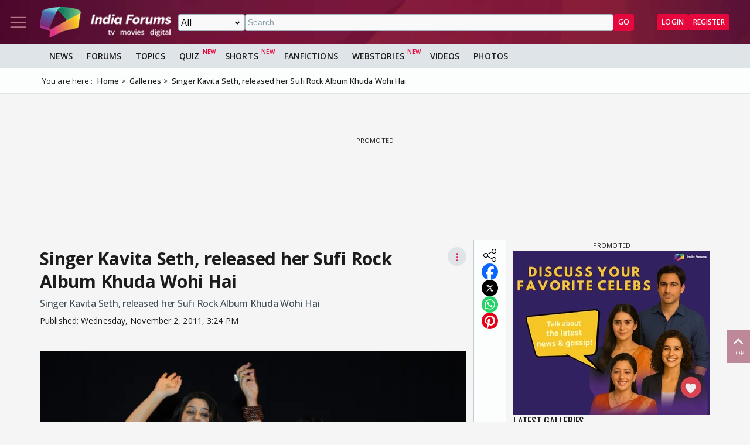

--- FILE ---
content_type: text/html; charset=utf-8
request_url: https://www.indiaforums.com/media/singer-kavita-seth-released-her-sufi-rock-album-khuda-wohi-hai_167210
body_size: 10561
content:
<!DOCTYPE html>
<html lang="en">
<head>
<meta charset="utf-8">
<meta name="viewport" content="width=device-width, initial-scale=1">
<title>Singer Kavita Seth, released her Sufi Rock Album Khuda Wohi Hai Photo | 167210</title>

<meta name="title" content="Singer Kavita Seth, released her Sufi Rock Album Khuda Wohi Hai" />
<meta name="description" content="Singer Kavita Seth, released her Sufi Rock Album Khuda Wohi Hai" />
<meta property="og:type" content="website" />
<meta property="og:title" content="Singer Kavita Seth, released her Sufi Rock Album Khuda Wohi Hai" />
<meta property="og:description" content="Singer Kavita Seth, released her Sufi Rock Album Khuda Wohi Hai" />
<meta property="og:image" content="https://img.indiaforums.com/media/800x0/16/7210-singer-kavita-seth-released-her-sufi-rock-album-khuda-wohi-hai.webp" />
<meta property="og:site_name" content="India Forums" />
<meta name="twitter:card" content="summary_large_image" />
<meta name="twitter:site" content="@indiaforums" />
<meta name="twitter:title" content="Singer Kavita Seth, released her Sufi Rock Album Khuda Wohi Hai" />
<meta name="twitter:description" content="Singer Kavita Seth, released her Sufi Rock Album Khuda Wohi Hai" />
<meta property="twitter:image" content="https://img.indiaforums.com/media/800x0/16/7210-singer-kavita-seth-released-her-sufi-rock-album-khuda-wohi-hai.webp" />
<meta name="twitter:creator" content="@indiaforums" />


 <link rel="canonical" href="https://www.indiaforums.com/media/singer-kavita-seth-released-her-sufi-rock-album-khuda-wohi-hai_167210" />
 <!-- Add /api/userinfo in preload-->
<script type="text/javascript">
(function setThemeMode() {
var x = localStorage.getItem("preferredmode");
console.log("X before matchMedia", x);
if (!x) {
//var darkMode = window.matchMedia("(prefers-color-scheme: dark)");
//x = darkMode.matches ? "dark" : "light";
x = "light";
}
console.log("X after Matchmedia", x);
console.log(document.documentElement.classList);
x === "dark"
? document.documentElement.classList.add("dark-theme")
: document.documentElement.classList.remove("dark-theme");
})();
</script>
<link rel="stylesheet" href="/assets/css/site?v=HbwutGWXDf5nswkHc0i98BdKiTc9Q4Bq_FuI9Kk8EKo1">

<script type="application/ld+json">

{
"@context" : "http://schema.org",
"@type" : "Organization",
"name" : "India Forums",
"url" : "https://www.indiaforums.com/",
"logo" : "https://www.indiaforums.com/content/img/indiaforums.png",
"sameAs" : [ "https://www.facebook.com/indiaforums",
"https://www.twitter.com/indiaforums",
"https://www.instagram.com/indiaforums",
"https://www.youtube.com/c/indiaforums",
"https://www.youtube.com/c/indiaforumshindi",
"https://www.pinterest.com/indiaforums/",
"https://in.linkedin.com/company/indiaforums"
]
}
</script>

<script type="application/ld+json">
{
"@context": "http://schema.org",
"@type": "ImageObject",
"name": "Singer Kavita Seth, released her Sufi Rock Album Khuda Wohi Hai",
 
"description": "Singer Kavita Seth, released her Sufi Rock Album Khuda Wohi Hai",

 "url": "https://img.indiaforums.com/media/800x0/16/7210-singer-kavita-seth-released-her-sufi-rock-album-khuda-wohi-hai.webp",
"thumbnailUrl": "https://img.indiaforums.com/media/800x0/16/7210-singer-kavita-seth-released-her-sufi-rock-album-khuda-wohi-hai.webp",
"contentUrl": "https://www.indiaforums.com/media/singer-kavita-seth-released-her-sufi-rock-album-khuda-wohi-hai_167210",
"mainEntityOfPage": {
"@type": "WebPage",
"@id": "https://www.indiaforums.com/media/singer-kavita-seth-released-her-sufi-rock-album-khuda-wohi-hai_167210"
}
}
</script>


<link async rel="stylesheet" href="/assets/css/article?v=ZJRtpf8KQoIeUXJEIpOwMR8bYJZKKLi9dAILnhGnWu41">

<link async rel="stylesheet" href="/assets/css/photogallery?v=kxHQor_LOj8voFaHabhALdaJINQy0xK5UR6nCeZWiYY1">

<link rel="preload" as="image" href="https://img.indiaforums.com/media/800x0/16/7210-singer-kavita-seth-released-her-sufi-rock-album-khuda-wohi-hai.webp" />
<script async src="https://securepubads.g.doubleclick.net/tag/js/gpt.js" crossorigin="anonymous"></script>


<link rel="preconnect" href="https://fonts.googleapis.com" />
<link rel="preconnect" href="https://fonts.gstatic.com" crossorigin />
<link rel="preconnect dns-prefetch" href="https://img.indiaforums.com" />
<link rel="manifest" href="/manifest.json" />
<link href="https://fonts.googleapis.com/css2?family=Oswald&family=Open+Sans:ital,wght@0,300..800;1,300..800&display=swap"
rel="stylesheet" />
<noscript>
<link rel="stylesheet"
href="https://fonts.googleapis.com/css2?family=Oswald&display=swap" />
</noscript>
<script async src="https://www.googletagmanager.com/gtag/js?id=G-D5GMSGTKHP"></script>
<script>
window.dataLayer = window.dataLayer || [];
function gtag() { dataLayer.push(arguments); }
gtag('js', new Date());
// Enable debug mode if "debug_mode=1" is in the URL
const urlParams = new URLSearchParams(window.location.search);
if (urlParams.get('debug_mode') === '1') {
gtag('set', 'debug_mode', true);
}
gtag('config', 'G-D5GMSGTKHP', {
'content_section': 'Media',
});
</script>
<script async src="https://fundingchoicesmessages.google.com/i/pub-3952229324342781?ers=1" nonce="cwcmSH2nl2qG1Shbw45sGA"></script>
<script nonce="cwcmSH2nl2qG1Shbw45sGA">(function () { function signalGooglefcPresent() { if (!window.frames['googlefcPresent']) { if (document.body) { const iframe = document.createElement('iframe'); iframe.style = 'width: 0; height: 0; border: none; z-index: -1000; left: -1000px; top: -1000px;'; iframe.style.display = 'none'; iframe.name = 'googlefcPresent'; document.body.appendChild(iframe); } else { setTimeout(signalGooglefcPresent, 0); } } } signalGooglefcPresent(); })();</script>
</head>
<body id="main">
<header class="top-bar heading-sticky">
<div class="top-bar__wrapper">
<div class="top-bar__left">
<a href="javascript:void(0);" class="top-bar__item nav-toggle top-bar__link" id="js-nav-toggle" title="Nav Toggle" rel="nofollow">
<svg class="top-bar__icon">
<use xlink:href="/assets/svg/icons.svg?v=3.6#menu-light"></use>
</svg>
</a>
<a href="/" title="India Forums">
<picture>
<source media="(max-width: 768px)" srcset="/assets/img/logo-min2.png">
<img src="/assets/img/logo-min2.png" alt="India Forums" class="top-bar__logo" width="240" height="56">
</picture>
</a>
</div>
<div class="top-bar__center">
<div class="top-bar-search" id="js-search-div">
<a href="javascript:void(0);" title="Search" class="top-bar__link top-bar-search__back" id="js-search-hide" rel="nofollow">
<svg class="icon top-bar__icon">
<use xlink:href="/assets/svg/icons.svg?v=3.6#left-arrow"></use>
</svg>
</a>
<form class="top-bar-search__form" action="/search" method="get">
<select name="ct" class="search__type" id="js-search-type">
<option value="0">All</option>
<option value="12">Topics</option>
<option value="1">Articles</option>
<option value="4">Movies</option>
<option value="6">Shows</option>
<option value="3">People</option>
<option value="2">Videos</option>
<option value="5">Galleries</option>
<option value="7">Channels</option>
<option value="30">Fan Fictions</option>
<option value="21">Members</option>
</select>
<input type="text" name="q" class="top-bar-search__query" id="js-search-query" placeholder="Search..." autocomplete="off">
<!-- Trending Section (Initially hidden) -->
<div id="trendingBox" class="top-bar-search__dropdown">
<ul id="trendingList" class="top-bar-search__list">
</ul>
</div>
<button type="submit" class="top-bar-search__submit btn btn-sm btn-secondary">GO</button>
</form>
</div>
</div>
<a href="javascript:void(0);" title="Search" class="top-bar__item top-bar-search__show top-bar__link" id="js-search-show" rel="nofollow">
<svg class="icon top-bar__icon">
<use xlink:href="/assets/svg/icons.svg?v=3.6#search"></use>
</svg>
</a>
<div class="top-bar__right">
<div class="top-bar__user js-user-content js-flex" data-display="flex">
<div class="top-bar__item">
<a class="top-bar__link js-navbar-dropdown" data-type="inbox" title="Inbox" href="javascript:void(0);" rel="nofollow">
<svg class="icon top-bar__icon">
<use xlink:href="/assets/svg/icons.svg?v=3.6#inbox-light"></use>
</svg>
<span class="badge2 hidden" id="js-inbox-count"></span>
</a>
<div class="dropdown__content">
<div class="dropdown__container">
<div class="dropdown__loader">
<div class="loader"></div>
</div>
</div>
</div>
</div>
<div class="top-bar__item">
<a href="javascript:void(0);" class="top-bar__link js-navbar-dropdown" data-type="notification" title="notification" rel="nofollow">
<svg class="icon top-bar__icon">
<use xlink:href="/assets/svg/icons.svg?v=3.6#alert-light"></use>
</svg>
<span class="badge2 hidden" id="js-notification-count"></span>
</a>
<div class="dropdown__content" id="notificationDropdownContent">
<div class="dropdown__container">
<div class="dropdown__loader">
<div class="loader"></div>
</div>
</div>
</div>
</div>
<div class="top-bar__item">
<a href="javascript:void(0);" title="User" class="top-bar__link js-navbar-dropdown" rel="nofollow" data-type="user">
<img src="[data-uri]" alt="User" id="js-user-avatar" class="top-bar__user-image circle" width="50" height="50">
</a>
<div class="dropdown__content">
<div class="dropdown__container">
<div class="dropdown__loader">
<div class="loader"></div>
</div>
</div>
</div>
</div>
</div>
<div class="top-bar__guest js-guest-content js-flex" data-display="flex">
<a href="/login?returnurl=/media/singer-kavita-seth-released-her-sufi-rock-album-khuda-wohi-hai_167210" title="Login" class="btn btn-sm btn-secondary" rel="nofollow">Login</a>
<a href="https://accounts.indiaforums.com/Account/Register?returnurl=/media/singer-kavita-seth-released-her-sufi-rock-album-khuda-wohi-hai_167210" title="Register" class="btn btn-sm btn-secondary" rel="nofollow">Register</a>
</div>
</div>
</div>
</header>
<div class="layout">
<nav class="top-nav" id="js-nav-menu">
<div class="top-nav__menu sticky-top" role="list">
<div class="top-nav__section top-nav-logo">
<a href="/"
class="top-bar__item nav-toggle top-bar__link"
id="js-nav-toggle"
title="India Forums Toggle Navigation">
<svg class="top-bar__icon">
<use xlink:href="/assets/svg/icons.svg?v=3.6#menu-light"></use>
</svg>
</a>
<a href="/">
<picture>
<img src="/content/img/BlackLogo.png"
alt="India Forums"
class="top-bar__logo light-mode-logo"
width="240"
height="56" />
<img src="/content/img/logo.png"
alt="India Forums"
class="top-bar__logo dark-mode-logo"
width="240"
height="56" />
</picture>
</a>
</div>
<div class="top-nav__section top-nav-translate">
<div id="google_translate_element"></div>
</div>
<div class="top-nav__section top-nav__theme theme-toggle">
<label>
Dark Mode
<span class="theme-toggle__switch">
<input type="checkbox" id="theme-toggle" class="theme-toggle__input" aria-label="Toggle Dark Mode">
<span class="theme-toggle__slider"></span>
</span>
</label>
</div>
<div class="top-nav__section">
<div class="top-nav__item">
<a href="/" title="Home">
<div class="svg-wrapper">
<svg>
<use xlink:href="/assets/svg/top-nav.svg?v=1.4#home"></use>
</svg>
</div> Home
</a>
</div>
</div>
<div class="top-nav__section">
<div class="top-nav__section-title ">
<a href="/article" title="India Forums News">News</a>
</div>
<div class="js-dropdown-nav svg-wrapper">
<svg class="js-dropdown-rotate rotate-180">
<use xlink:href="/assets/svg/icons.svg?v=3.6#down-icon"> </use>
</svg>
</div>
<div class="top-nav__item-wrapper flex" role="list">
<div class="top-nav__item">
<a href="/tv">
<div class="svg-wrapper">
<svg>
<use xlink:href="/assets/svg/nav-bar.svg?v=1.4#tvshows"></use>
</svg>
</div>
Television
</a>
</div>
<div class="top-nav__item">
<a href="/movies">
<div class="svg-wrapper">
<svg>
<use xlink:href="/assets/svg/nav-bar.svg?v=1.4#filmography"></use>
</svg>
</div>
Movies
</a>
</div>
<div class="top-nav__item">
<a href="/digital">
<div class="svg-wrapper">
<svg>
<use xlink:href="/assets/svg/nav-bar.svg?v=1.4#videos"></use>
</svg>
</div>
Digital
</a>
</div>
<div class="top-nav__item">
<a href="/lifestyle" class="top-nav__new">
<div class="svg-wrapper">
<svg>
<use xlink:href="/assets/svg/nav-bar.svg?v=1.4#videos"></use>
</svg>
</div>
Lifestyle
</a>
</div>
<div class="top-nav__item">
<a href="/sports" class="top-nav__new">
<div class="svg-wrapper">
<svg>
<use xlink:href="/assets/svg/top-nav.svg?v=1.4#sports"></use>
</svg>
</div>
Sports
</a>
</div>
</div>
</div>
<div class="top-nav__section">
<div class="top-nav__section-title">
<a href="/forum" title="Forums">
Forums
</a>
</div>
<div class="js-dropdown-nav svg-wrapper">
<svg class="js-dropdown-rotate rotate-180">
<use xlink:href="/assets/svg/icons.svg?v=3.6#down-icon"> </use>
</svg>
</div>
<div class="top-nav__item-wrapper flex" role="list">
<div class="top-nav__item">
<a href="/forum/topic" title="All Topics">
<div class="svg-wrapper">
<svg>
<use xlink:href="/assets/svg/top-nav.svg?v=1.4#topics"></use>
</svg>
</div>
All Topics
</a>
</div>

 <div class="top-nav__item ">
<a href="/forum/topic/education" title="Education Topics">
<div class="svg-wrapper">
<svg>
<use xlink:href="/assets/svg/top-nav.svg?v=1.4#education"></use>
</svg>
</div>
Education
</a>
 <div class="top-nav__subitem-wrapper" role="list">
 <div class="top-nav__item">
<a href="/forum/topic/career-advice-and-job-market" title="Career Advice &amp; Job Market Topics"> Career Advice &amp; Job Market</a>
 </div>
 <div class="top-nav__item">
<a href="/forum/topic/higher-education" title="Higher Education Topics"> Higher Education</a>
 </div>
 <div class="top-nav__item">
<a href="/forum/topic/online-learning" title="Online Learning Topics"> Online Learning</a>
 </div>
 <div class="top-nav__item">
<a href="/forum/topic/schooling-and-homework-help" title="Schooling &amp; Homework Help Topics"> Schooling &amp; Homework Help</a>
 </div>
 <div class="top-nav__item">
<a href="/forum/topic/skill-development-and-certifications" title="Skill Development &amp; Certifications Topics"> Skill Development &amp; Certifications</a>
 </div>
 </div>
</div>
 <div class="top-nav__item ">
<a href="/forum/topic/entertainment" title="Entertainment Topics">
<div class="svg-wrapper">
<svg>
<use xlink:href="/assets/svg/top-nav.svg?v=1.4#empty-star"></use>
</svg>
</div>
Entertainment
</a>
 <div class="svg-wrapper js-dropdown-nav">
<svg class="js-dropdown-rotate">
<use xlink:href="/assets/svg/icons.svg?v=3.6#down-icon"></use>
</svg>
</div>
 <div class="top-nav__subitem-wrapper" role="list">
 <div class="top-nav__item">
<a href="/forum/topic/celebrity-news-and-gossip" title="Celebrity News &amp; Gossip Topics"> Celebrity News &amp; Gossip</a>
 </div>
 <div class="top-nav__item">
<a href="/forum/topic/movies" title="Movies Topics"> Movies</a>
 </div>
 <div class="top-nav__item">
<a href="/forum/topic/music" title="Music Topics"> Music</a>
 </div>
 <div class="top-nav__item">
<a href="/forum/topic/performing-arts" title="Performing Arts Topics"> Performing Arts</a>
 </div>
 <div class="top-nav__item">
<a href="/forum/topic/television" title="Television Topics"> Television</a>
 <div class="svg-wrapper js-dropdown-nav">
<svg class="js-dropdown-rotate">
<use xlink:href="/assets/svg/icons.svg?v=3.6#down-icon"></use>
</svg>
</div>
 <div class="top-nav__subitem-wrapper" role="list">
 <a href="/forum/topic/colors" title="Colors Topics">Colors</a>
 <a href="/forum/topic/sab-tv" title="SAB TV Topics">SAB TV</a>
 <a href="/forum/topic/sony-entertainment-tv" title="Sony Entertainment TV Topics">Sony Entertainment TV</a>
 <a href="/forum/topic/star-plus-tv" title="Star Plus TV Topics">Star Plus TV</a>
 <a href="/forum/topic/zee-tv-serials" title="Zee TV Serials Topics">Zee TV Serials</a>
 </div>
 </div>
 </div>
</div>
 <div class="top-nav__item ">
<a href="/forum/topic/finance-and-investments" title="Finance &amp; Investments Topics">
<div class="svg-wrapper">
<svg>
<use xlink:href="/assets/svg/top-nav.svg?v=1.4#finance"></use>
</svg>
</div>
Finance &amp; Investments
</a>
 <div class="svg-wrapper js-dropdown-nav">
<svg class="js-dropdown-rotate">
<use xlink:href="/assets/svg/icons.svg?v=3.6#down-icon"></use>
</svg>
</div>
 <div class="top-nav__subitem-wrapper" role="list">
 <div class="top-nav__item">
<a href="/forum/topic/credit-cards" title="Credit Cards Topics"> Credit Cards</a>
 </div>
 <div class="top-nav__item">
<a href="/forum/topic/cryptocurrencies" title="Cryptocurrencies Topics"> Cryptocurrencies</a>
 </div>
 <div class="top-nav__item">
<a href="/forum/topic/investing-and-stock-market" title="Investing &amp; Stock Market Topics"> Investing &amp; Stock Market</a>
 </div>
 <div class="top-nav__item">
<a href="/forum/topic/personal-finance" title="Personal Finance Topics"> Personal Finance</a>
 </div>
 <div class="top-nav__item">
<a href="/forum/topic/real-estate" title="Real Estate Topics"> Real Estate</a>
 </div>
 </div>
</div>
 <div class="top-nav__item ">
<a href="/forum/topic/general-discussion" title="General Discussion Topics">
<div class="svg-wrapper">
<svg>
<use xlink:href="/assets/svg/top-nav.svg?v=1.4#chatting"></use>
</svg>
</div>
General Discussion
</a>
 <div class="svg-wrapper js-dropdown-nav">
<svg class="js-dropdown-rotate">
<use xlink:href="/assets/svg/icons.svg?v=3.6#down-icon"></use>
</svg>
</div>
 <div class="top-nav__subitem-wrapper" role="list">
 <div class="top-nav__item">
<a href="/forum/topic/debates-and-opinions" title="Debates &amp; Opinions Topics"> Debates &amp; Opinions</a>
 </div>
 <div class="top-nav__item">
<a href="/forum/topic/news-and-current-events" title="News &amp; Current Events Topics"> News &amp; Current Events</a>
 </div>
 <div class="top-nav__item">
<a href="/forum/topic/offtopic-and-chitchat" title="Off-topic &amp; Chit-chat Topics"> Off-topic &amp; Chit-chat</a>
 </div>
 <div class="top-nav__item">
<a href="/forum/topic/personal-stories" title="Personal Stories Topics"> Personal Stories</a>
 </div>
 </div>
</div>
 <div class="top-nav__item ">
<a href="/forum/topic/hobbies-and-interests" title="Hobbies &amp; Interests Topics">
<div class="svg-wrapper">
<svg>
<use xlink:href="/assets/svg/top-nav.svg?v=1.4#lives"></use>
</svg>
</div>
Hobbies &amp; Interests
</a>
 <div class="svg-wrapper js-dropdown-nav">
<svg class="js-dropdown-rotate">
<use xlink:href="/assets/svg/icons.svg?v=3.6#down-icon"></use>
</svg>
</div>
 <div class="top-nav__subitem-wrapper" role="list">
 <div class="top-nav__item">
<a href="/forum/topic/automobile" title="Automobile Topics"> Automobile</a>
 </div>
 <div class="top-nav__item">
<a href="/forum/topic/books-and-literature" title="Books &amp; Literature Topics"> Books &amp; Literature</a>
 </div>
 <div class="top-nav__item">
<a href="/forum/topic/diy-and-crafts" title="DIY &amp; Crafts Topics"> DIY &amp; Crafts</a>
 </div>
 <div class="top-nav__item">
<a href="/forum/topic/gaming" title="Gaming Topics"> Gaming</a>
 </div>
 <div class="top-nav__item">
<a href="/forum/topic/photography" title="Photography Topics"> Photography</a>
 </div>
 </div>
</div>
 <div class="top-nav__item  hide ">
<a href="/forum/topic/india-forums" title="India Forums Topics">
<div class="svg-wrapper">
<svg>
<use xlink:href="/assets/svg/top-nav.svg?v=1.4#forums"></use>
</svg>
</div>
India Forums
</a>
 <div class="svg-wrapper js-dropdown-nav">
<svg class="js-dropdown-rotate">
<use xlink:href="/assets/svg/icons.svg?v=3.6#down-icon"></use>
</svg>
</div>
 <div class="top-nav__subitem-wrapper" role="list">
 <div class="top-nav__item">
<a href="/forum/topic/announcements" title="Announcements Topics"> Announcements</a>
 </div>
 <div class="top-nav__item">
<a href="/forum/topic/feedback-and-suggestions" title="Feedback &amp; Suggestions Topics"> Feedback &amp; Suggestions</a>
 </div>
 <div class="top-nav__item">
<a href="/forum/topic/india-forums-development-group" title="India Forums Development Group Topics"> India Forums Development Group</a>
 </div>
 <div class="top-nav__item">
<a href="/forum/topic/introductions-and-welcomes" title="Introductions &amp; Welcomes Topics"> Introductions &amp; Welcomes</a>
 </div>
 <div class="top-nav__item">
<a href="/forum/topic/technical-support" title="Technical Support Topics"> Technical Support</a>
 </div>
 </div>
</div>
 <div class="top-nav__item  hide ">
<a href="/forum/topic/lifestyle" title="Lifestyle Topics">
<div class="svg-wrapper">
<svg>
<use xlink:href="/assets/svg/top-nav.svg?v=1.4#lifestyle"></use>
</svg>
</div>
Lifestyle
</a>
 <div class="svg-wrapper js-dropdown-nav">
<svg class="js-dropdown-rotate">
<use xlink:href="/assets/svg/icons.svg?v=3.6#down-icon"></use>
</svg>
</div>
 <div class="top-nav__subitem-wrapper" role="list">
 <div class="top-nav__item">
<a href="/forum/topic/fashion-and-beauty" title="Fashion &amp; Beauty Topics"> Fashion &amp; Beauty</a>
 </div>
 <div class="top-nav__item">
<a href="/forum/topic/food-and-cooking" title="Food &amp; Cooking Topics"> Food &amp; Cooking</a>
 </div>
 <div class="top-nav__item">
<a href="/forum/topic/health-and-wellness" title="Health &amp; Wellness Topics"> Health &amp; Wellness</a>
 </div>
 <div class="top-nav__item">
<a href="/forum/topic/home-and-garden" title="Home &amp; Garden Topics"> Home &amp; Garden</a>
 </div>
 <div class="top-nav__item">
<a href="/forum/topic/travel-and-adventure" title="Travel &amp; Adventure Topics"> Travel &amp; Adventure</a>
 </div>
 </div>
</div>
 <div class="top-nav__item  hide ">
<a href="/forum/topic/science-and-technology" title="Science And Technology Topics">
<div class="svg-wrapper">
<svg>
<use xlink:href="/assets/svg/top-nav.svg?v=1.4#technology"></use>
</svg>
</div>
Science And Technology
</a>
 <div class="top-nav__subitem-wrapper" role="list">
 <div class="top-nav__item">
<a href="/forum/topic/emerging-technologies" title="Emerging Technologies Topics"> Emerging Technologies</a>
 </div>
 <div class="top-nav__item">
<a href="/forum/topic/gadgets-and-devices" title="Gadgets &amp; Devices Topics"> Gadgets &amp; Devices</a>
 </div>
 <div class="top-nav__item">
<a href="/forum/topic/internet-and-web" title="Internet &amp; Web Topics"> Internet &amp; Web</a>
 </div>
 <div class="top-nav__item">
<a href="/forum/topic/software-and-apps" title="Software &amp; Apps Topics"> Software &amp; Apps</a>
 </div>
 </div>
</div>
 <div class="top-nav__item  hide ">
<a href="/forum/topic/spirituality-and-beliefs" title="Spirituality &amp; Beliefs Topics">
<div class="svg-wrapper">
<svg>
<use xlink:href="/assets/svg/top-nav.svg?v=1.4#pray"></use>
</svg>
</div>
Spirituality &amp; Beliefs
</a>
 <div class="svg-wrapper js-dropdown-nav">
<svg class="js-dropdown-rotate">
<use xlink:href="/assets/svg/icons.svg?v=3.6#down-icon"></use>
</svg>
</div>
 <div class="top-nav__subitem-wrapper" role="list">
 <div class="top-nav__item">
<a href="/forum/topic/astrology-and-horoscope" title="Astrology &amp; Horoscope Topics"> Astrology &amp; Horoscope</a>
 </div>
 <div class="top-nav__item">
<a href="/forum/topic/mythology" title="Mythology Topics"> Mythology</a>
 </div>
 <div class="top-nav__item">
<a href="/forum/topic/religious-discussions" title="Religious Discussions Topics"> Religious Discussions</a>
 </div>
 <div class="top-nav__item">
<a href="/forum/topic/spiritual-practices" title="Spiritual Practices Topics"> Spiritual Practices</a>
 </div>
 </div>
</div>
 <div class="top-nav__item  hide ">
<a href="/forum/topic/sports" title="Sports Topics">
<div class="svg-wrapper">
<svg>
<use xlink:href="/assets/svg/top-nav.svg?v=1.4#sports"></use>
</svg>
</div>
Sports
</a>
 <div class="svg-wrapper js-dropdown-nav">
<svg class="js-dropdown-rotate">
<use xlink:href="/assets/svg/icons.svg?v=3.6#down-icon"></use>
</svg>
</div>
 <div class="top-nav__subitem-wrapper" role="list">
 <div class="top-nav__item">
<a href="/forum/topic/cricket" title="Cricket Topics"> Cricket</a>
 </div>
 <div class="top-nav__item">
<a href="/forum/topic/football" title="Football Topics"> Football</a>
 </div>
 <div class="top-nav__item">
<a href="/forum/topic/other-sports" title="Other Sports Topics"> Other Sports</a>
 </div>
 </div>
</div>
 <a href="javascript:void(0);" rel="nofollow" title="See More" class="top-nav__more pill-md">See More</a>
</div>
</div>
<div class="top-nav__section js-user-content js-flex" data-display="flex">
<div class="top-nav__section-title" onclick="favouriteForums()">
<p>My Forums</p>
</div>
<div class="svg-wrapper" onclick="favouriteForums()">
<svg class="js-dropdown-rotate" id="myForumSvg">
<use xlink:href="/assets/svg/icons.svg?v=3.6#down-icon"> </use>
</svg>
</div>
<div class="top-nav__item-wrapper" id="myForumsContainer" role="list"></div>
</div>
<div class="top-nav__section">
<div class="top-nav__item">
<a href="/person" title="Popular Celebrities">
<div class="svg-wrapper">
<svg>
<use xlink:href="/assets/svg/top-nav.svg?v=1.4#celebrity"></use>
</svg>
</div>
Celebrities
</a>
</div>
<div class="top-nav__item">
<a href="/video" title="India Forums Videos">
<div class="svg-wrapper">
<svg>
<use xlink:href="/assets/svg/top-nav.svg?v=1.4#videos"></use>
</svg>
</div>
Videos
</a>
</div>
<div class="top-nav__item">
<a href="/gallery" title="India Forums Galleries">
<div class="svg-wrapper">
<svg>
<use xlink:href="/assets/svg/top-nav.svg?v=1.4#gallery"></use>
</svg>
</div>
Galleries
</a>
</div>
<div class="top-nav__item">
<a href="/fanfiction" title="User FanFictions">
<div class="svg-wrapper">
<svg>
<use xlink:href="/assets/svg/icons.svg?v=3.6#book"></use>
</svg>
</div>
Fan Fictions
</a>
</div>
<div class="top-nav__item">
<a href="/quiz" title="Quizzes" class="top-nav__new">
<div class="svg-wrapper">
<svg>
<use xlink:href="/assets/svg/top-nav.svg?v=1.4#quiz"></use>
</svg>
</div>
Quizzes
</a>
</div>
<div class="top-nav__item">
<a href="/shorts" title="Quizzes" class="top-nav__new">
<div class="svg-wrapper">
<svg>
<use xlink:href="/assets/svg/icons.svg?v=3.6#webstory"></use>
</svg>
</div>
Shorts
</a>
</div>
<div class="top-nav__item">
<a href="/webstory" title="India Forums Webstories" class="top-nav__new">
<div class="svg-wrapper">
<svg>
<use xlink:href="/assets/svg/icons.svg?v=3.6#webstory"></use>
</svg>
</div>
Web Stories
</a>
</div>
<div class="top-nav__item">
<a href="/helpcenter" title="India Forums Help Center">
<div class="svg-wrapper">
<svg>
<use xlink:href="/assets/svg/icons.svg?v=3.6#help"></use>
</svg>
</div>
Help Center
</a>
</div>
</div>

<div class="top-nav__section">
<div class="share">
<p>Follow us on</p>
<div class="share__wrapper">
<a href="https://www.facebook.com/indiaforums" rel="nofollow noopener" target="_blank" title="Facebook">
<svg class="share__icon">
<use xlink:href="/assets/svg/icons.svg?v=3.6#facebook"></use>
</svg>
</a>
<a href="https://twitter.com/indiaforums" rel="nofollow noopener" target="_blank" title="Twitter">
<svg class="share__icon">
<use xlink:href="/assets/svg/icons.svg?v=3.6#twitter"></use>
</svg>
</a>
<a href="https://www.youtube.com/c/IndiaForums" rel="nofollow noopener" target="_blank" title="Youtube">
<svg class="share__icon">
<use xlink:href="/assets/svg/icons.svg?v=3.6#youtube"></use>
</svg>
</a>
<a href="https://www.instagram.com/indiaforums/" rel="nofollow noopener" target="_blank" title="Instagram">
<svg class="share__icon">
<use xlink:href="/assets/svg/icons.svg?v=3.6#instagram"></use>
</svg>
</a>
<a href="https://www.pinterest.com/indiaforums/" rel="nofollow noopener" target="_blank" title="Pinterest">
<svg class="share__icon">
<use xlink:href="/assets/svg/icons.svg?v=3.6#pinterest"></use>
</svg>
</a>
<a href="https://in.linkedin.com/company/indiaforums" rel="nofollow noopener" target="_blank" title="Linkedin">
<svg class="share__icon">
<use xlink:href="/assets/svg/icons.svg?v=3.6#linkedin"></use>
</svg>
</a>
</div>
</div>
</div>
<div class="top-nav__filler">
</div>
</div>
</nav>
<div class="layout-content">

<div class="nav-menu__wrapper">
<div class="nav-menu container">
<a href="/article" title="News" class="nav-menu__item">News</a>
<a href="/forum" title="Forums" class="nav-menu__item">Forums</a>
<a href="/forum/topic" title="All Topics" class="nav-menu__item">Topics</a>
<a href="/quiz" title="FanFictions" class="nav-menu__item new">Quiz</a>
<a href="/shorts" title="IndiaForums Shorts" target="_blank" class="nav-menu__item new">Shorts</a>
<a href="/fanfiction" title="FanFictions" class="nav-menu__item">FanFictions</a>
<a href="/webstory" title="Webstories" class="nav-menu__item new">Webstories</a>
<a href="/video" title="Videos" class="nav-menu__item">Videos</a>
<a href="/gallery" title="Galleries" class="nav-menu__item">Photos</a>
</div>
</div>
<div class="breadCrumb"><div class="container"><span>You are here :</span><ol itemscope itemtype="https://schema.org/BreadcrumbList"><li itemprop="itemListElement" itemscope itemtype="https://schema.org/ListItem"><a itemprop="item" href="/"><span itemprop="name">Home</span></a><meta itemprop="position" content="1" /></li>
<li itemprop="itemListElement" itemscope itemtype="https://schema.org/ListItem"><a itemprop="item" href="https://www.indiaforums.com/gallery"><span itemprop="name">Galleries</span></a><meta itemprop="position" content="2" /></li>
<li itemprop="itemListElement" itemscope itemtype="https://schema.org/ListItem"><span itemprop="name">Singer Kavita Seth, released her Sufi Rock Album Khuda Wohi Hai</span><meta itemprop ="position" content="3" /></li>
</ol></div></div>
 



<div id="bLMYvZIc-0" class="gpt-slot gpt-slot" data-ad-unit="IF_Galleries" data-ad-format="wideLarge" data-targeting="position:header" data-lazy="false" data-collapse-empty-div="false" style="min-height: 250px;"></div>
<div class="article__container container image-layout">
<aside class="layout-aside gallery__nav image-layout__aside">
<div class="image-layout__aside__wrapper sticky-top">
<div class="share">
<div class="share__wrapper">
<a href="javascript:void(0);" rel="nofollow" title="Share this Gallery" class="share__item svg-wrapper">
<svg>
<use xlink:href="/assets/svg/social.svg?v=1.7#share"></use>
</svg>
</a>
<a class="share__item svg-wrapper" href="https://www.facebook.com/sharer.php?s=100&amp;u=https%3a%2f%2fwww.indiaforums.com%2fmedia%2fsinger-kavita-seth-released-her-sufi-rock-album-khuda-wohi-hai_167210&amp;image=https://img.indiaforums.com/media/800x0/16/7210-singer-kavita-seth-released-her-sufi-rock-album-khuda-wohi-hai.webp&amp;title=Singer+Kavita+Seth%2c+released+her+Sufi+Rock+Album+Khuda+Wohi+Hai" onclick="window.open(this.href,&#39;&#39;, &#39;width=700, height=300&#39;);return false;" rel="nofollow noopener" target="_blank" title="Share this article on Facebook"><svg><use xlink:href="/assets/svg/social.svg?v=1.7#facebook"></use></svg></a>
<a class="share__item svg-wrapper" data-count="horizontal" data-size="large" data-text="Singer+Kavita+Seth%2c+released+her+Sufi+Rock+Album+Khuda+Wohi+Hai" data-url="https%3a%2f%2fwww.indiaforums.com%2fmedia%2fsinger-kavita-seth-released-her-sufi-rock-album-khuda-wohi-hai_167210" data-via="@indiaforums" href="https://twitter.com/intent/tweet/?text=Singer+Kavita+Seth%2c+released+her+Sufi+Rock+Album+Khuda+Wohi+Hai+%2D+%40indiaforums&amp;url=https%3a%2f%2fwww.indiaforums.com%2fmedia%2fsinger-kavita-seth-released-her-sufi-rock-album-khuda-wohi-hai_167210" onclick="window.open(this.href,&#39;&#39;,&#39;menubar = no, toolbar = no, resizable = yes, scrollbars = yes, height = 600, width = 600&#39;);return false;" rel="nofollow noopener" target="_blank" title="Share this article on Twitter"><svg><use xlink:href="/assets/svg/social.svg?v=1.7#twitter"></use></svg></a>
<a class="share__item svg-wrapper" data-count="horizontal" data-size="large" data-text="Singer+Kavita+Seth%2c+released+her+Sufi+Rock+Album+Khuda+Wohi+Hai" data-url="https%3a%2f%2fwww.indiaforums.com%2fmedia%2fsinger-kavita-seth-released-her-sufi-rock-album-khuda-wohi-hai_167210" data-via="@indiaforums" href="https://api.whatsapp.com/send?text=https%3a%2f%2fwww.indiaforums.com%2fmedia%2fsinger-kavita-seth-released-her-sufi-rock-album-khuda-wohi-hai_167210" onclick="window.open(this.href,&#39;&#39;,&#39;menubar = no, toolbar = no, resizable = yes, scrollbars = yes, height = 600, width = 600&#39;);return false;" rel="nofollow" target="_blank" title="Share this article on Whatsapp"><svg><use xlink:href="/assets/svg/social.svg?v=1.7#whatsapp"></use></svg></a>
<a class="share__item svg-wrapper" data-pin-do="buttonPin" data-pin-round="true" data-pin-tall="true" href="https://www.pinterest.com/pin/create/button/?url=https%3a%2f%2fwww.indiaforums.com%2fmedia%2fsinger-kavita-seth-released-her-sufi-rock-album-khuda-wohi-hai_167210%3futm_source%3dpinterest%26utm_medium%3dsocial%26utm_campaign%3dshare&amp;media=https://img.indiaforums.com/media/800x0/16/7210-singer-kavita-seth-released-her-sufi-rock-album-khuda-wohi-hai.webp&amp;description=Singer+Kavita+Seth%2c+released+her+Sufi+Rock+Album+Khuda+Wohi+Hai" rel="nofollow noopener" target="_blank" title="Share this Pinterest"><svg><use xlink:href="/assets/svg/social.svg?v=1.7#pinterest"></use></svg></a>
</div>
</div>
</div>
</aside>
<div class="article__width image-layout__header">
<h1 class="article__title">
Singer Kavita Seth, released her Sufi Rock Album Khuda Wohi Hai
</h1>
<a href="javascript:void(0);" title="Options" rel="nofollow" class="comments__options options" onclick="getEntityOptionList(2,167210)">
<span class="options__link">⋮</span>
</a>
<div class="options__list" id="entityOptionList"></div>
 <h4 class="article__caption">
Singer Kavita Seth, released her Sufi Rock Album Khuda Wohi Hai
</h4>
 <p class="article__published">
Published: <span data-pub-date="2011-11-02T15:24:00Z" data-date-format="long" class="localtime js-format-date">Wednesday,Nov 02, 2011 15:24 PM GMT+05:30</span>
</p>
</div>
<main class="article article__width image-layout__main">
<div class="article__wrapper">
<div class="article__content">
<div class="gallery__wrapper">
<div class="gallery__item">
<div class="gallery__media">
<figure>
<img src="https://img.indiaforums.com/media/800x0/16/7210-singer-kavita-seth-released-her-sufi-rock-album-khuda-wohi-hai.webp"
                                     srcset="https://img.indiaforums.com/media/320x0/16/7210-singer-kavita-seth-released-her-sufi-rock-album-khuda-wohi-hai.webp 320w, https://img.indiaforums.com/media/480x0/16/7210-singer-kavita-seth-released-her-sufi-rock-album-khuda-wohi-hai.webp 480w, https://img.indiaforums.com/media/800x0/16/7210-singer-kavita-seth-released-her-sufi-rock-album-khuda-wohi-hai.webp 800w"
sizes="(max-width: 480px) 100vw, (max-width: 800px) 100vw, 800px"
                                     alt="Singer Kavita Seth, released her Sufi Rock Album Khuda Wohi Hai"
width="800"
                                     height="531"
fetchpriority="high"
/>
<figcaption class="image__caption">Singer Kavita Seth, released her Sufi Rock Album Khuda Wohi Hai</figcaption>
</figure>
 <div class="gallery__navigations">
 <a href="/media/singer-kavita-seth-released-her-sufi-rock-album-khuda-wohi-hai_167208" class="gallery__navigations-prev" title="Previous Photo Title">
<svg>
<use xlink:href="/assets/svg/icons.svg?v=3.6#arrow-down"></use>
</svg>
</a>

 <a href="/media/singer-kavita-seth-released-her-sufi-rock-album-khuda-wohi-hai_167189" class="gallery__navigations-next" title="Next Photo Title">
<svg>
<use xlink:href="/assets/svg/icons.svg?v=3.6#arrow-down"></use>
</svg>
</a>
 </div>
 </div>
 <p class="gallery__description">Singer Kavita Seth, released her Sufi Rock Album Khuda Wohi Hai</p>
 <div class="flex-space-between gallery__flex-bw">
 </div>
</div>
</div>
</div>
</div>
 <div class="gallery__related">
<h3 title="Photo Gallery" class="section__title">Related Photos</h3>
<div class="circle-md gallery__scroll-button gallery__scroll-button--left">
<!-- <a href="" class="ico-md ico-previous"></a> -->
<svg>
<use xlink:href="/assets/svg/icons.svg?v=3.6#arrow-down"></use>
</svg>
</div>
<div class="gallery__container">
 <img src="https://img.indiaforums.com/media/0x320/16/7191-sailesh-lodha-with-singer-kavita-seth-released-her-sufi-rock-album-khuda-wohi-hai.webp" alt="Sailesh Lodha with Singer Kavita Seth, released her Sufi Rock Album Khuda Wohi Hai" class="gallery__related-item" loading="lazy" onclick="window.location.href='/media/sailesh-lodha-with-singer-kavita-seth-released-her-sufi-rock-album-khuda-wohi-hai_167191'">
 <img src="https://img.indiaforums.com/media/0x320/16/7212-singer-kavita-seth-released-her-sufi-rock-album-khuda-wohi-hai.webp" alt="Singer Kavita Seth, released her Sufi Rock Album Khuda Wohi Hai" class="gallery__related-item" loading="lazy" onclick="window.location.href='/media/singer-kavita-seth-released-her-sufi-rock-album-khuda-wohi-hai_167212'">
 <img src="https://img.indiaforums.com/media/0x320/16/7193-celebs-at-singer-kavita-seth-released-her-sufi-rock-album-khuda-wohi-hai.webp" alt="Celebs at Singer Kavita Seth, released her Sufi Rock Album Khuda Wohi Hai" class="gallery__related-item" loading="lazy" onclick="window.location.href='/media/celebs-at-singer-kavita-seth-released-her-sufi-rock-album-khuda-wohi-hai_167193'">
 <img src="https://img.indiaforums.com/media/0x320/16/7195-purbi-joshi-at-singer-kavita-seth-released-her-sufi-rock-album-khuda-wohi-hai.webp" alt="Purbi Joshi at Singer Kavita Seth, released her Sufi Rock Album Khuda Wohi Hai" class="gallery__related-item" loading="lazy" onclick="window.location.href='/media/purbi-joshi-at-singer-kavita-seth-released-her-sufi-rock-album-khuda-wohi-hai_167195'">
 <img src="https://img.indiaforums.com/media/0x320/16/7207-singer-kavita-seth-released-her-sufi-rock-album-khuda-wohi-hai.webp" alt="Singer Kavita Seth, released her Sufi Rock Album Khuda Wohi Hai" class="gallery__related-item" loading="lazy" onclick="window.location.href='/media/singer-kavita-seth-released-her-sufi-rock-album-khuda-wohi-hai_167207'">
 <img src="https://img.indiaforums.com/media/0x320/16/7188-singer-kavita-seth-released-her-sufi-rock-album-khuda-wohi-hai.webp" alt="Singer Kavita Seth, released her Sufi Rock Album Khuda Wohi Hai" class="gallery__related-item" loading="lazy" onclick="window.location.href='/media/singer-kavita-seth-released-her-sufi-rock-album-khuda-wohi-hai_167188'">
 <img src="https://img.indiaforums.com/media/0x320/16/7194-singer-kavita-seth-released-her-sufi-rock-album-khuda-wohi-hai.webp" alt="Singer Kavita Seth, released her Sufi Rock Album Khuda Wohi Hai" class="gallery__related-item" loading="lazy" onclick="window.location.href='/media/singer-kavita-seth-released-her-sufi-rock-album-khuda-wohi-hai_167194'">
 <img src="https://img.indiaforums.com/media/0x320/16/7190-purbi-joshi-with-singer-kavita-seth-released-her-sufi-rock-album-khuda-wohi-hai.webp" alt="Purbi Joshi with Singer Kavita Seth, released her Sufi Rock Album Khuda Wohi Hai" class="gallery__related-item" loading="lazy" onclick="window.location.href='/media/purbi-joshi-with-singer-kavita-seth-released-her-sufi-rock-album-khuda-wohi-hai_167190'">
 <img src="https://img.indiaforums.com/media/0x320/16/7211-singer-kavita-seth-released-her-sufi-rock-album-khuda-wohi-hai.webp" alt="Singer Kavita Seth, released her Sufi Rock Album Khuda Wohi Hai" class="gallery__related-item" loading="lazy" onclick="window.location.href='/media/singer-kavita-seth-released-her-sufi-rock-album-khuda-wohi-hai_167211'">
 <img src="https://img.indiaforums.com/media/0x320/16/7206-singer-kavita-seth-released-her-sufi-rock-album-khuda-wohi-hai.webp" alt="Singer Kavita Seth, released her Sufi Rock Album Khuda Wohi Hai" class="gallery__related-item" loading="lazy" onclick="window.location.href='/media/singer-kavita-seth-released-her-sufi-rock-album-khuda-wohi-hai_167206'">
 <img src="https://img.indiaforums.com/media/0x320/16/7208-singer-kavita-seth-released-her-sufi-rock-album-khuda-wohi-hai.webp" alt="Singer Kavita Seth, released her Sufi Rock Album Khuda Wohi Hai" class="gallery__related-item" loading="lazy" onclick="window.location.href='/media/singer-kavita-seth-released-her-sufi-rock-album-khuda-wohi-hai_167208'">
 <img src="https://img.indiaforums.com/media/0x320/16/7210-singer-kavita-seth-released-her-sufi-rock-album-khuda-wohi-hai.webp" alt="Singer Kavita Seth, released her Sufi Rock Album Khuda Wohi Hai" class="gallery__related-item" loading="lazy" onclick="window.location.href='/media/singer-kavita-seth-released-her-sufi-rock-album-khuda-wohi-hai_167210'">
 <img src="https://img.indiaforums.com/media/0x320/16/7189-singer-kavita-seth-released-her-sufi-rock-album-khuda-wohi-hai.webp" alt="Singer Kavita Seth, released her Sufi Rock Album Khuda Wohi Hai" class="gallery__related-item" loading="lazy" onclick="window.location.href='/media/singer-kavita-seth-released-her-sufi-rock-album-khuda-wohi-hai_167189'">
 <img src="https://img.indiaforums.com/media/0x320/16/7209-singer-kavita-seth-released-her-sufi-rock-album-khuda-wohi-hai.webp" alt="Singer Kavita Seth, released her Sufi Rock Album Khuda Wohi Hai" class="gallery__related-item" loading="lazy" onclick="window.location.href='/media/singer-kavita-seth-released-her-sufi-rock-album-khuda-wohi-hai_167209'">
 <img src="https://img.indiaforums.com/media/0x320/16/7205-singer-kavita-seth-released-her-sufi-rock-album-khuda-wohi-hai.webp" alt="Singer Kavita Seth, released her Sufi Rock Album Khuda Wohi Hai" class="gallery__related-item" loading="lazy" onclick="window.location.href='/media/singer-kavita-seth-released-her-sufi-rock-album-khuda-wohi-hai_167205'">
 <img src="https://img.indiaforums.com/media/0x320/16/7204-singer-kavita-seth-released-her-sufi-rock-album-khuda-wohi-hai.webp" alt="Singer Kavita Seth, released her Sufi Rock Album Khuda Wohi Hai" class="gallery__related-item" loading="lazy" onclick="window.location.href='/media/singer-kavita-seth-released-her-sufi-rock-album-khuda-wohi-hai_167204'">
 <img src="https://img.indiaforums.com/media/0x320/16/7187-singer-kavita-seth-released-her-sufi-rock-album-khuda-wohi-hai.webp" alt="Singer Kavita Seth, released her Sufi Rock Album Khuda Wohi Hai" class="gallery__related-item" loading="lazy" onclick="window.location.href='/media/singer-kavita-seth-released-her-sufi-rock-album-khuda-wohi-hai_167187'">
 <img src="https://img.indiaforums.com/media/0x320/16/7192-celebs-at-singer-kavita-seth-released-her-sufi-rock-album-khuda-wohi-hai.webp" alt="Celebs at Singer Kavita Seth, released her Sufi Rock Album Khuda Wohi Hai" class="gallery__related-item" loading="lazy" onclick="window.location.href='/media/celebs-at-singer-kavita-seth-released-her-sufi-rock-album-khuda-wohi-hai_167192'">
 </div>
<div class="circle-md gallery__scroll-button gallery__scroll-button--right">
<!-- <a href="" class="ico-md ico-next"></a> -->
<svg>
<use xlink:href="/assets/svg/icons.svg?v=3.6#arrow-down"></use>
</svg>
</div>
</div>
 </main>
<sidebar class="sidebar image-layout__sidebar">
<div class="sidebar__wrapper sticky-top">
<div id="bLMYvZIc-1" class="gpt-slot adBoxMin" data-ad-unit="IF_Galleries" data-ad-format="boxLarge" data-targeting="position:sidebar" data-collapse-empty-div="false" style="min-height: 280px"></div>
 <div class="gallery__latest">
<h3 class="section__title">Latest Galleries</h3>
<div class="gallery__latest-wrapper">
 <a href="/gallery/madhuri-dixit-and-jackie-shroff-snapped-on-the-sets-of-the-great-indian-kapil-show_22350" title="Madhuri Dixit and Jackie Shroff snapped on the sets of The Great Indian Kapil Show" class="gallery__latest-item">
<img src="https://img.indiaforums.com/gallery/320x0/2/2350-madhuri-dixit-and-jackie-shroff-snapped-on-the-sets-of-the-great-indian-kapil-show.webp?uc=3iI2B4" alt="Madhuri Dixit and Jackie Shroff snapped on the sets of The Great Indian Kapil Show thumbnail" class="gallery__latest-image" loading="lazy" height="320" >
<p>
Madhuri Dixit and Jackie Shroff snapped on the sets of The Great Indian Kapil Show
</p>
</a>
 <a href="/gallery/aamir-khan-shilpa-shetty-raashii-khanna-and-others-snapped-at-tips-event-and-ramesh-tauranis-birthda_22349" title="Aamir Khan, Shilpa Shetty, Raashii Khanna and others snapped at Tips event and Ramesh Taurani’s birthday" class="gallery__latest-item">
<img src="https://img.indiaforums.com/gallery/320x0/2/2349-aamir-khan-shilpa-shetty-raashii-khanna-and-others-snapped-at-tips-event-and-ramesh-tauranis-birthda.webp?uc=6xNB1F" alt="Aamir Khan, Shilpa Shetty, Raashii Khanna and others snapped at Tips event and Ramesh Taurani’s birthday thumbnail" class="gallery__latest-image" loading="lazy" height="320" >
<p>
Aamir Khan, Shilpa Shetty, Raashii Khanna and others snapped at Tips event and Ramesh Taurani’s birthday
</p>
</a>
 <a href="/gallery/saiee-manjrekar-sonnalli-seygall-and-samantha-ruth-prabhu-snapped-in-the-city_22348" title="Saiee Manjrekar, Sonnalli Seygall and Samantha Ruth Prabhu snapped in the city" class="gallery__latest-item">
<img src="https://img.indiaforums.com/gallery/320x0/2/2348-saiee-manjrekar-sonnalli-seygall-and-samantha-ruth-prabhu-snapped-in-the-city.webp?uc=2dN467" alt="Saiee Manjrekar, Sonnalli Seygall and Samantha Ruth Prabhu snapped in the city thumbnail" class="gallery__latest-image" loading="lazy" height="320" >
<p>
Saiee Manjrekar, Sonnalli Seygall and Samantha Ruth Prabhu snapped in the city
</p>
</a>
 <a href="/gallery/malavika-mohanan-snapped-in-andheri_22347" title="Malavika Mohanan snapped in Andheri" class="gallery__latest-item">
<img src="https://img.indiaforums.com/gallery/320x0/2/2347-malavika-mohanan-snapped-in-andheri.webp?uc=3jDCCB" alt="Malavika Mohanan snapped in Andheri thumbnail" class="gallery__latest-image" loading="lazy" height="320" >
<p>
Malavika Mohanan snapped in Andheri
</p>
</a>
 <a href="/gallery/chitrangada-singh-spotted-in-santacruz_22346" title="Chitrangada Singh spotted in Santacruz" class="gallery__latest-item">
<img src="https://img.indiaforums.com/gallery/320x0/2/2346-chitrangada-singh-spotted-in-santacruz.webp?uc=3kR50A" alt="Chitrangada Singh spotted in Santacruz thumbnail" class="gallery__latest-image" loading="lazy" height="320" >
<p>
Chitrangada Singh spotted in Santacruz
</p>
</a>

</div>
<a href="/gallery" title="Latest Event Photo Gallery" class="news__btn pill-sm pill-secondary">View more</a>
</div>

</div>
</sidebar>
</div>
<div id="bLMYvZIc-2" class="gpt-slot gpt-slot" data-ad-unit="IF_Galleries" data-ad-format="wideLarge" data-targeting="position:footer"></div>
<div class="feed container">
<h4 class="feed__title section__title">Latest Stories</h4>
<div class="feed__wrapper">
</div>
<div id="commonLoaderFeed" style="text-align:center;display:none;"> <img src="/content/img/loader.gif" alt="Loader" loading="lazy" /> </div>
</div>

<a id="toTop" class="go-to-top" href="javascript:void(0);" rel="nofollow">
<div class="svg-wrapper">
<svg>
<use xlink:href="/assets/svg/icons.svg?v=3.6#down-icon"></use>
</svg>
</div>
Top
</a>
</div>
</div>
<div id="js-overlay" class="overlay" style="display:none"></div>

<div id="js-floating" class="timestamp__tooltip" style="display: none; left: 691.625px; top: 2081.83px;">
<span class="js-content"></span>
<div class="js-arrow" style="left: 72.5px; bottom: -4px;"></div>
</div>
<div id="js-hovercard" class="hovercard__user" style="display: none; left: 617.908px; top: 1826.73px;">
</div>
<div class="common__overlay"></div>
<div class="notification-overlay">
<div class="notification-overlay-content">
<p class="notification-title">Stay Connected with IndiaForums!</p>
<p>
Be the first to know about the latest news, updates, and exclusive
content.
</p>
<div>
<button id="maybe-later" class="pill-md pill-outline-surface" onclick="maybeLaterNotificationPermission()">
Later
</button>
<button id="allow-notifications" class="pill-md pill-success" onclick="requestPermission()">
Allow
</button>
</div>
</div>
</div>
<div class="notification-overlay-ios">
<div class="notification-overlay-content-ios">
<div class="flex-space-between">
<span class="notification-title">Add to Home Screen!</span>
<span class="svg-wrapper notification-overlay-ios-svg">
<svg>
<use xlink:href="/assets/svg/icons.svg#cross"></use>
</svg>
</span>
</div>
<p>
Install this web app on your iPhone for the best experience. It's easy,
just tap <span>
<svg xmlns="http://www.w3.org/2000/svg"
fill="none"
height="16"
viewBox="0 0 16 16"
width="16">
<path d="m8 10.1073c.34225 0 .61245-.27858.61245-.60557v-6.01298l-.04804-.89619.34825.45415.78658.84775c.10807.12111.25818.18166.40826.18166.2942 0 .5404-.21799.5404-.52681 0-.15744-.06-.27855-.1681-.38755l-2.00545-1.94377c-.16212-.15744-.31223-.21799-.47435-.21799s-.31823.06055-.47434.21799l-2.00546 1.94377c-.11409.109-.17413.23011-.17413.38755 0 .30882.24618.52681.54039.52681.15011 0 .30623-.06055.4083-.18166l.79258-.84775.34825-.45415-.05404.89619v6.01298c0 .32699.2762.60557.61845.60557zm-3.46452 4.8927h6.92902c1.333 0 2.0355-.7085 2.0355-2.0346v-5.89793c0-1.32612-.7025-2.0346-2.0355-2.0346h-1.59114v1.35035h1.47704c.5224 0 .8106.27249.8106.82353v5.61935c0 .5571-.2882.8236-.8106.8236h-6.70084c-.52838 0-.81059-.2665-.81059-.8236v-5.61935c0-.55104.28221-.82353.81059-.82353h1.49509v-1.35035h-1.60917c-1.32696 0-2.03548.70848-2.03548 2.0346v5.89793c0 1.3322.70852 2.0346 2.03548 2.0346z"
fill="#345cc5"></path>
</svg>
</span> and then "Add to Home Screen".
</p>
<div class="notification-overlay-content-ios-caret"></div>
</div>
</div>
<footer class="footer">
<div class="container footer__container">
<div class="footer__logo">
<a href="/" title="India Forums">
<img src="/content/img/footerlogo.png?v=1" alt="India Forums" class="footer__logo-image logo" loading="lazy" width="229" height="53">
</a>
</div>
<div class="footer__quick-links">
<p class="footer__caption">Quick Links</p>
<div class="flex-flow">
<a href="/pages/about-us" title="About Us">About Us</a>
<a href="/pages/advertise" title="Advertise">Advertise</a>
<a href="/pages/contact-us" title="Contact us">Contact us</a>
<a href="/helpcenter" title="Help Center">Help Center</a>
<a href="/pages/terms-of-use" title="Terms of Use">Terms of Use</a>
<a href="/pages/privacy-policy" title="Privacy Policy">Privacy Policy</a>
</div>
</div>
<div class="footer__popular-channels">
<p class="footer__caption">Popular Channels</p>
<div class="flex-flow">
<a href="/channel/star-plus_1" title="Star Plus">Star Plus</a>
<a href="/channel/zee-tv_4" title="Zee Tv">Zee Tv</a>
<a href="/channel/colors_70" title="Colors">Colors</a>
<a href="/channel/sony-tv_2" title="Sony Tv">Sony Tv</a>
<a href="/channel/sony-sab_25" title="Sab Tv">Sab Tv</a>
</div>
</div>
<div class="footer__social share">
<p class="footer__caption">Follow us on</p>
<div class="share__wrapper">
<a href="https://www.facebook.com/indiaforums" rel="nofollow noopener" target="_blank" title="Facebook">
<svg class="share__icon">
<use xlink:href="/assets/svg/icons.svg?v=3.6#facebook"></use>
</svg>
</a>
<a href="https://twitter.com/indiaforums" rel="nofollow noopener" target="_blank" title="Twitter">
<svg class="share__icon">
<use xlink:href="/assets/svg/icons.svg?v=3.6#twitter"></use>
</svg>
</a>
<a href="https://www.youtube.com/c/IndiaForums" rel="nofollow noopener" target="_blank" title="Youtube">
<svg class="share__icon">
<use xlink:href="/assets/svg/icons.svg?v=3.6#youtube"></use>
</svg>
</a>
<a href="https://www.instagram.com/indiaforums/" rel="nofollow noopener" target="_blank" title="Instagram">
<svg class="share__icon">
<use xlink:href="/assets/svg/icons.svg?v=3.6#instagram"></use>
</svg>
</a>
<a href="https://www.pinterest.com/indiaforums/" rel="nofollow noopener" target="_blank" title="Pinterest">
<svg class="share__icon">
<use xlink:href="/assets/svg/icons.svg?v=3.6#pinterest"></use>
</svg>
</a>
<a href="https://in.linkedin.com/company/indiaforums" rel="nofollow noopener" target="_blank" title="Linkedin">
<svg class="share__icon">
<use xlink:href="/assets/svg/icons.svg?v=3.6#linkedin"></use>
</svg>
</a>
</div>
</div>
<p class="footer__disclaimer">
<strong>Disclaimer:</strong>
All Logos and Pictures of various Channels, Shows, Artistes, Media Houses,
Companies, Brands etc. belong to their respective owners, and are used to merely
visually identify the Channels, Shows, Companies, Brands, etc. to the viewer.
Incase of any issue please contact the webmaster.
</p>
</div>
</footer>



<script src="/assets/js/fcm?v=_mUo2NaxqYwJiuHLH-QS63S4RN913VXweoqpHxfG6kk1"></script>

<script src="/assets/js/modules/app?v=-0EoywBazLHZMRZ24gblaVCVOq4354gsXPmiXM4VUoM1"></script>

<script src="/assets/js/modules/module-loader?v=r7pt6YBN5hHFjVPdDZNsY2Kypq8TN6GcnqMBsrY5yRw1" type="module" data-modules="utils,formatdates"></script>


<script src="/assets/lib/gptweb/src/ads.min.js?v=1.50"></script>
<script>
document.addEventListener('DOMContentLoaded', function() {
  AdManager.init({
    adAccountId: '1005871',
    adFormatsConfigUrl: '/assets/lib/gptweb/config/ad-sizes.json?v=07de5339',
    fallbackConfigUrl: '/api/fallback-ads.json',
    debug: false,
    refreshOnResize: true,
    resizeDebounce: 300,
    collapseEmptyDivs: true,
    defaultDivClass: 'gpt-slot',
    defaultLazy: true,
    refresh: {
      maxCount: 3,
      visibilityThreshold: 0.5,
      defaultAdInterval: 30,
      defaultFallbackInterval: 60
    },
    labels: {
      adClass: 'advertisement',
      fallbackClass: 'promoted'
    },
    adBlocker: {
      enabled: true,
      delay: 2000,
      showAlert: false,
      autoRenderFallback: true,
      timeout: 5000
    },
    outOfPage: {
      anchor: {
        adUnit: 'IF_Galleries',
        targeting: 'position:anchorbottom',
        position: 'bottom',
        refresh: 30,
      },
      interstitial: {
        adUnit: 'IF_Galleries',
        targeting: 'position:interstitial',
      },
    },
  });
});
</script>

<script type="module">
import { updateEntityViewCount, getEntityOptionList } from '/assets/js/modules/entity.min.js?hash=f2e282fd';
import { initScroller } from '/assets/js/modules/infinitescroller.min.js?hash=7288c5ca';
import { initializeButtons } from '/assets/js/modules/image-page.min.js?hash=b1ede1f6';
// Assuming you have a variable to keep track of the current page
var mediaId = 167210;
var defaultCategoryId = 5;
// Store parameters in an object
var infiniteScrollerConfig = {
url: '/ajax/articles-load-more?cid=' + defaultCategoryId,
pn: 1,
ps: 20,
targetDiv: '.feed__wrapper',
allItemsLoaded: false,
isLoading: false
};
document.addEventListener("DOMContentLoaded", function () {
updateEntityViewCount('Media', mediaId);
initScroller(infiniteScrollerConfig);
initializeButtons();
})
</script>

 <script type="text/javascript">
function googleTranslateElementInit() {
new google.translate.TranslateElement({
pageLanguage: 'en',
includedLanguages: 'as,bn,en,es,gu,hi,id,kn,ml,mr,or,pa,ta,te,ur'
}, 'google_translate_element');
}
</script>
 <script type="text/javascript" src="https://translate.google.com/translate_a/element.js?cb=googleTranslateElementInit" defer></script>
</body>
</html>

--- FILE ---
content_type: text/html; charset=utf-8
request_url: https://www.google.com/recaptcha/api2/aframe
body_size: 265
content:
<!DOCTYPE HTML><html><head><meta http-equiv="content-type" content="text/html; charset=UTF-8"></head><body><script nonce="Fmb4haZLHnFQ6m16vdY-7g">/** Anti-fraud and anti-abuse applications only. See google.com/recaptcha */ try{var clients={'sodar':'https://pagead2.googlesyndication.com/pagead/sodar?'};window.addEventListener("message",function(a){try{if(a.source===window.parent){var b=JSON.parse(a.data);var c=clients[b['id']];if(c){var d=document.createElement('img');d.src=c+b['params']+'&rc='+(localStorage.getItem("rc::a")?sessionStorage.getItem("rc::b"):"");window.document.body.appendChild(d);sessionStorage.setItem("rc::e",parseInt(sessionStorage.getItem("rc::e")||0)+1);localStorage.setItem("rc::h",'1768968862668');}}}catch(b){}});window.parent.postMessage("_grecaptcha_ready", "*");}catch(b){}</script></body></html>

--- FILE ---
content_type: image/svg+xml
request_url: https://www.indiaforums.com/assets/svg/top-nav.svg?v=1.4
body_size: 7780
content:
﻿<svg aria-hidden="true" xmlns="http://www.w3.org/2000/svg">
  <defs>



    <svg id="news" viewBox="0 0 24 24">
      <g fill-rule="evenodd">
        <path
            d="M1.5 2c0-.28.22-.5.5-.5h17c.27 0 .5.22.5.5v20c0 .27-.23.5-.5.5H5c-1.94 0-3.5-1.57-3.5-3.5V2Zm1 .5V19c0 1.38 1.11 2.5 2.5 2.5h13.5v-19h-16Z" />
        <path
            d="M18.5 6c0-.28.22-.5.5-.5h3c.27 0 .5.22.5.5v13c0 1.93-1.57 3.5-3.5 3.5V22h-.5V6Zm1 15.45c1.14-.24 2-1.25 2-2.45V6.5h-2v14.95Z" />
        <path
            d="M4.5 13c0-.28.22-.5.5-.5h5c.27 0 .5.22.5.5v5c0 .27-.23.5-.5.5H5c-.28 0-.5-.23-.5-.5v-5Zm1 .5v4h4v-4h-4Z" />
        <path
            d="M4.5 5c0-.28.22-.5.5-.5h11c.27 0 .5.22.5.5v5c0 .27-.23.5-.5.5H5c-.28 0-.5-.23-.5-.5V5Zm1 .5v4h10v-4h-10Z" />
        <path d="M16 13.5h-3v-1h3v1Z" />
        <path d="M16 16.5h-3v-1h3v1Z" />
      </g>
    </svg>

    <svg id="celebrity" viewBox="0 0 24 24" fill="none" stroke="currentColor" stroke-width="1"
        stroke-linecap="round" stroke-linejoin="round">

      <polygon
          points="12 2 15.09 8.26 22 9.27 17 14.14 18.18 21.02 12 17.77 5.82 21.02 7 14.14 2 9.27 8.91 8.26 12 2" />

      <circle cx="12" cy="12.5" r="2" />
      <path d="M8 19.5v-1c0-2 1.38-4 4-4s4 2 4 4v1" />
    </svg>

    <svg id="celebrities" viewBox="0 0 122.88 91.39">
      <path
          d="M65,8l8.58.64L67,14.16l2,8.36L61.75,18l-7.31,4.52,2.05-8.36L49.91,8.6,58.49,8l3.25-8L65,8ZM29.51,91.39c.19-5.84-.14-5.93,6.69-8.48,4-1.51,9.13-3.41,12.81-5.7,4.33,4,7.1,8.59,7.2,14.18ZM53,71.7c.19-1.48-4.19-7.09-5-9.79-1.71-2.71-2.32-6.43-.45-9.3.74-1.14.42-2.09.42-3.65,0-15.63,27.39-15.65,27.39,0,0,2-.45,2.39.62,3.94,1.8,2.61.87,6.6-.65,9-1,2.83-5.54,8.18-5.23,9.79.27,8-17.18,7.75-17.12,0ZM94,91.39c-.19-5.84.14-5.93-6.69-8.48-4-1.51-9.13-3.41-12.81-5.7-4.33,4-7.1,8.59-7.2,14.18Zm28.9-52.81-5.27,6.81,3.74,7.74-8.09-2.91-6.21,6,.26-8.6-7.58-4.07L108,41.1l1.53-8.47,4.83,7.11,8.53-1.16Zm-23.4-27-1.15,8.53,7.11,4.84L97,26.44,94.56,34.7,90.5,27.12l-8.6.26,5.95-6.21-2.92-8.1,7.75,3.74,6.8-5.28ZM0,38.59l8.53,1.16,4.84-7.11,1.54,8.46,8.26,2.41-7.58,4.07.26,8.6-6.22-6-8.1,2.91,3.74-7.75L0,38.59ZM24,11.53l6.8,5.27,7.75-3.74-2.9,8.09,6,6.21L33,27.1,29,34.68l-2.41-8.26-8.48-1.53L25.17,20,24,11.53Z" />
    </svg>

    <svg id="videos" viewBox="0 0 24 24">
      <g fill-rule="evenodd">
        <path
            d="M1.5 8c0-1.39 1.11-2.5 2.5-2.5h16c1.38 0 2.5 1.11 2.5 2.5v9c0 1.38-1.12 2.5-2.5 2.5H4c-1.39 0-2.5-1.12-2.5-2.5V8ZM4 6.5c-.83 0-1.5.67-1.5 1.5v9c0 .82.67 1.5 1.5 1.5h16c.82 0 1.5-.68 1.5-1.5V8c0-.83-.68-1.5-1.5-1.5H4Z" />
        <path
            d="M10.01 9.05c.16-.09.35-.08.51.02l4.49 3c.13.09.22.24.22.41 0 .16-.09.32-.23.41l-4.5 3c-.16.1-.36.11-.52.02 -.17-.09-.27-.26-.27-.45v-6c0-.19.1-.36.26-.45Zm.73 1.37v4.13l3.09-2.07 -3.1-2.07Z" />
      </g>
    </svg>

    <svg id="gallery" viewBox="0 0 24 24">
      <g fill-rule="evenodd">
        <path
            d="M1.5 3c0-.83.67-1.5 1.5-1.5h18c.82 0 1.5.67 1.5 1.5v18c0 .82-.68 1.5-1.5 1.5H3c-.83 0-1.5-.68-1.5-1.5V3ZM3 2.5c-.28 0-.5.22-.5.5v18c0 .27.22.5.5.5h18c.27 0 .5-.23.5-.5V3c0-.28-.23-.5-.5-.5H3Z" />
        <path
            d="M11.5 8.5c.16 0 .32.08.41.22l6.5 9.99c.09.15.1.34.02.51 -.09.16-.26.26-.44.26h-13c-.19 0-.36-.11-.44-.27 -.09-.17-.08-.36.02-.52l6.5-10c.09-.15.25-.23.41-.23Zm-5.58 10h11.15l-5.58-8.59 -5.58 8.58Z" />
        <path
            d="M17.5 6.5c-.56 0-1 .44-1 1 0 .55.44 1 1 1 .55 0 1-.45 1-1 0-.56-.45-1-1-1Zm-2 1c0-1.11.89-2 2-2 1.1 0 2 .89 2 2 0 1.1-.9 2-2 2 -1.11 0-2-.9-2-2Z" />
      </g>
    </svg>

    <svg id="quiz" viewBox="0 0 24 24">
      <g fill-rule="evenodd">
        <path
            d="M1.5 2c0-.28.22-.5.5-.5h20c.27 0 .5.22.5.5v16c0 .27-.23.5-.5.5h-9.5V22c0 .19-.12.37-.29.45 -.18.08-.39.05-.54-.07L7 18.49H1.98c-.28 0-.5-.23-.5-.5v-16Zm1 .5v15h4.7c.11 0 .23.04.32.11l3.97 3.31v-2.94c0-.28.22-.5.5-.5h9.5v-15h-19Z" />
        <path
            d="M12 5.5c-.83 0-1.5.67-1.5 1.5v1h-1V7c0-1.39 1.11-2.5 2.5-2.5 1.38 0 2.5 1.11 2.5 2.5v1c0 .13-.06.25-.15.35l-1.86 1.85v1.79h-1v-2c0-.14.05-.26.14-.36l1.85-1.86v-.8c0-.83-.68-1.5-1.5-1.5Z" />
        <path d="M11.5 15v-1h1v1h-1Z" />
      </g>
    </svg>

    <svg id="help" viewBox="0 0 24 24">
      <g fill-rule="evenodd">
        <path
            d="M3.5 4c0-1.39 1.11-2.5 2.5-2.5h12c1.38 0 2.5 1.11 2.5 2.5v18c0 .16-.09.32-.23.41 -.15.09-.32.1-.48.03l-3.8-1.67 -3.8 1.66c-.13.05-.28.05-.41 0l-3.8-1.67 -3.8 1.66c-.16.06-.34.05-.48-.04 -.15-.1-.23-.25-.23-.42v-18ZM6 2.5c-.83 0-1.5.67-1.5 1.5v17.23l3.29-1.45c.12-.06.27-.06.4 0l3.79 1.66 3.79-1.67c.12-.06.27-.06.4 0l3.29 1.44V3.97c0-.83-.68-1.5-1.5-1.5h-12Z" />
        <path d="M13 11.5H6.5v-1H13v1Z" />
        <path d="M13 15.5H6.5v-1H13v1Z" />
        <path d="M17.5 11.5h-2v-1h2v1Z" />
        <path d="M17.5 15.5h-2v-1h2v1Z" />
        <path d="M13 7.5H6.5v-1H13v1Z" />
        <path d="M17.5 7.5h-2v-1h2v1Z" />
      </g>
    </svg>

    <svg id="fanfictions" viewBox="0 0 24 24" fill="currentColor" xmlns="http://www.w3.org/2000/svg">
      <path fill-rule="evenodd" clip-rule="evenodd"
          d="M6 7.5C6 7.22386 6.22386 7 6.5 7H17.5C17.7761 7 18 7.22386 18 7.5V17C18 17.2761 17.7761 17.5 17.5 17.5H6.5C6.22386 17.5 6 17.2761 6 17V7.5ZM7 8V16.5H17V8H7Z" />
      <path fill-rule="evenodd" clip-rule="evenodd" d="M17 20H7V19H17V20Z" />
      <path fill-rule="evenodd" clip-rule="evenodd"
          d="M3.5 5C3.5 4.72386 3.72386 4.5 4 4.5H20C20.2761 4.5 20.5 4.72386 20.5 5V22C20.5 22.2761 20.2761 22.5 20 22.5H4C3.72386 22.5 3.5 22.2761 3.5 22V5ZM4.5 5.5V21.5H19.5V5.5H4.5Z" />
      <path fill-rule="evenodd" clip-rule="evenodd"
          d="M3.5 4C3.5 2.61929 4.61929 1.5 6 1.5H20V2.5H6C5.17157 2.5 4.5 3.17157 4.5 4V5H3.5V4Z" />
    </svg>

    <svg id="game" viewBox="0 0 122.88 79.92">

      <g>
        <path class="st0"
            d="M23.35,72.21c4.04-4.11,8.82-8.28,12.37-13.68h51.43c3.56,5.39,8.34,9.57,12.37,13.68 c30.95,31.52,28.87-42.32,7-64.5h-1.68C102.09,3.11,96.72,0,90.55,0c-6.17,0-11.53,3.11-14.28,7.71H46.61 C43.86,3.11,38.49,0,32.32,0c-6.17,0-11.53,3.11-14.29,7.71h-1.68C-5.52,29.89-7.6,103.72,23.35,72.21L23.35,72.21z M29.85,12.84 h11.11v8.85l8.85,0V32.8h-8.85v8.85H29.85V32.8H21V21.69h8.85L29.85,12.84L29.85,12.84L29.85,12.84z M83.16,36.9 c2.69,0,4.87,2.18,4.87,4.87c0,2.69-2.18,4.88-4.87,4.88s-4.87-2.18-4.87-4.88C78.29,39.08,80.47,36.9,83.16,36.9L83.16,36.9z M85.82,15.21c3.9,0,7.06,3.16,7.06,7.05c0,3.9-3.16,7.05-7.06,7.05c-3.9,0-7.05-3.16-7.05-7.05 C78.77,18.37,81.92,15.21,85.82,15.21L85.82,15.21z M104.04,26.11c2.69,0,4.87,2.18,4.87,4.87c0,2.69-2.18,4.87-4.87,4.87 c-2.69,0-4.88-2.18-4.88-4.87C99.16,28.29,101.35,26.11,104.04,26.11L104.04,26.11z" />
      </g>
    </svg>

    <svg id="television" viewBox="0 0 122.88 114.57">

      <g>
        <path class="st0"
            d="M3.34,30.91h46.22l-7.99-13.84c0.77-3.85,3.01-5.15,6.73-3.89l10.23,17.73h4.04L80.78,0.35 c3.51-0.9,6.12-0.23,6.74,3.89L71.64,30.91h47.91c1.84,0,3.34,1.5,3.34,3.34v76.98c0,1.83-1.5,3.34-3.34,3.34H3.34 c-1.84,0-3.34-1.5-3.34-3.34V34.25C0,32.42,1.5,30.91,3.34,30.91L3.34,30.91z M105.39,102.06c2.4,0,4.35,1.95,4.35,4.35 c0,2.4-1.95,4.35-4.35,4.35c-2.4,0-4.35-1.95-4.35-4.35C101.05,104.01,102.99,102.06,105.39,102.06L105.39,102.06z M9.03,103.01 h32.67c0.5,0,0.91,0.41,0.91,0.92v4.95c0,0.5-0.41,0.92-0.91,0.92H9.03c-0.5,0-0.91-0.41-0.91-0.92v-4.95 C8.12,103.43,8.53,103.01,9.03,103.01L9.03,103.01L9.03,103.01z M10.8,38.56h101.27c1.48,0,2.69,1.2,2.69,2.66v53.85 c0,1.46-1.21,2.66-2.69,2.66H10.8c-1.48,0-2.69-1.2-2.69-2.66V41.22C8.12,39.76,9.32,38.56,10.8,38.56L10.8,38.56z" />
      </g>
    </svg>

    <svg id="movie" viewBox="0 0 115.46 122.88">

      <g>
        <path class="st0"
            d="M108.07,15.56L5.7,52.84L0,37.22L102.37,0L108.07,15.56L108.07,15.56z M115.46,122.88H5.87V53.67h109.59 V122.88L115.46,122.88z M101.79,15.65V2.36l-7.23,2.61v13.34L101.79,15.65L101.79,15.65L101.79,15.65z M87.39,20.93V7.59 l-7.26,2.58v13.45L87.39,20.93L87.39,20.93z M72.49,26.07v-13.2l-7.26,2.61v13.26L72.49,26.07L72.49,26.07L72.49,26.07z M113.43,68.32l-4.56-12.54h-7.73l4.56,12.54H113.43L113.43,68.32z M97.64,68.32l-4.56-12.54h-7.76l4.59,12.54H97.64L97.64,68.32z M57.98,31.69V18.32l-7.25,2.61v13.34L57.98,31.69L57.98,31.69z M82.41,68.32l-4.56-12.54h-7.73l4.56,12.54H82.41L82.41,68.32z M43.08,36.8V23.54l-7.34,2.61v13.34L43.08,36.8L43.08,36.8z M66.62,68.32l-4.56-12.54h-7.75l4.56,12.54H66.62L66.62,68.32z M28.82,42.28V28.9l-7.31,2.7v13.26L28.82,42.28L28.82,42.28L28.82,42.28z M51.06,68.32L46.5,55.78h-7.73l4.56,12.54H51.06 L51.06,68.32z M13.84,47.39V34.13l-7.26,2.58v13.37L13.84,47.39L13.84,47.39z M35.36,68.32l-4.64-12.54l-7.67,0l4.48,12.54H35.36 L35.36,68.32z M19.96,68.32l-4.64-12.54l-7.73,0l4.56,12.54H19.96L19.96,68.32z" />
      </g>
    </svg>

    <svg id="empty-star" viewBox="0 0 122.879 117.188">
      <g>
        <path
            d="M64.395,1.969l15.713,36.79l39.853,3.575c1.759,0.152,3.06,1.701,2.907,3.459c-0.073,0.857-0.479,1.604-1.079,2.129 l0.002,0.001L91.641,74.25l8.917,39.021c0.395,1.723-0.683,3.439-2.406,3.834c-0.883,0.203-1.763,0.018-2.466-0.441L61.441,96.191 L27.087,116.73c-1.516,0.906-3.48,0.412-4.387-1.104c-0.441-0.736-0.55-1.58-0.373-2.355h-0.003l8.918-39.021L1.092,47.924 c-1.329-1.163-1.463-3.183-0.301-4.512c0.591-0.676,1.405-1.042,2.235-1.087l39.748-3.566l15.721-36.81 c0.692-1.627,2.572-2.384,4.199-1.692C63.494,0.597,64.084,1.225,64.395,1.969L64.395,1.969z M74.967,43.023L61.441,11.351 L47.914,43.023l-0.004-0.001c-0.448,1.051-1.447,1.826-2.665,1.932l-34.306,3.078l25.819,22.545c0.949,0.74,1.438,1.988,1.152,3.24 l-7.674,33.578l29.506-17.641c0.986-0.617,2.274-0.672,3.342-0.033l29.563,17.674l-7.673-33.578l0.003-0.002 c-0.252-1.109,0.096-2.318,1.012-3.119l25.955-22.664L77.815,44.97C76.607,44.932,75.472,44.208,74.967,43.023L74.967,43.023z" />
      </g>
    </svg>

    <svg id="education" xmlns="http://www.w3.org/2000/svg" viewBox="0 0 24 24">
      <defs>
        <mask id="a">
          <path fill="#FFF" d="M0 0h24v24H0Z" />
        </mask>
      </defs>
      <g mask="url(#a)">
        <g fill-rule="evenodd">
          <path
              d="M2.5 9.57c0-.19.09-.35.25-.44l9.07-5.08c.15-.09.33-.09.48 0l9.07 5.07c.15.08.25.25.25.43s-.1.34-.26.43l-9.08 5.07c-.16.08-.34.08-.49 0L2.71 9.97c-.16-.09-.26-.26-.26-.44Zm1.52 0l8.04 4.49 8.04-4.5 -8.05-4.5L4 9.55Z" />
          <path
              d="M5.5 17v-5.5h1V17c0 .27.22.5.5.5h10c.27 0 .5-.23.5-.5v-5.5h1V17c0 .82-.68 1.5-1.5 1.5H7c-.83 0-1.5-.68-1.5-1.5Z" />
          <path d="M20.5 15V9.5h1V15h-1Z" />
        </g>
      </g>
    </svg>

    <svg id="news" viewBox="0 0 24 24">
      <g fill-rule="evenodd">
        <path
            d="M1.5 2c0-.28.22-.5.5-.5h17c.27 0 .5.22.5.5v20c0 .27-.23.5-.5.5H5c-1.94 0-3.5-1.57-3.5-3.5V2Zm1 .5V19c0 1.38 1.11 2.5 2.5 2.5h13.5v-19h-16Z" />
        <path
            d="M18.5 6c0-.28.22-.5.5-.5h3c.27 0 .5.22.5.5v13c0 1.93-1.57 3.5-3.5 3.5V22h-.5V6Zm1 15.45c1.14-.24 2-1.25 2-2.45V6.5h-2v14.95Z" />
        <path
            d="M4.5 13c0-.28.22-.5.5-.5h5c.27 0 .5.22.5.5v5c0 .27-.23.5-.5.5H5c-.28 0-.5-.23-.5-.5v-5Zm1 .5v4h4v-4h-4Z" />
        <path
            d="M4.5 5c0-.28.22-.5.5-.5h11c.27 0 .5.22.5.5v5c0 .27-.23.5-.5.5H5c-.28 0-.5-.23-.5-.5V5Zm1 .5v4h10v-4h-10Z" />
        <path d="M16 13.5h-3v-1h3v1Z" />
        <path d="M16 16.5h-3v-1h3v1Z" />
      </g>
    </svg>

    <svg id="pray" viewBox="0 0 103.4 122.88" style="enable-background:new 0 0 103.4 122.88" xml:space="preserve">
            <g>
                <path
            d="M56.76,37.15c-0.09,0.04-0.17,0.09-0.26,0.14c-0.3,0.18-0.55,0.41-0.74,0.7c-0.2,0.32-0.35,0.72-0.44,1.23 c-0.49,2.95-0.2,7.71,0.14,13.21c0.17,2.86,0.36,5.92,0.46,9.27c0.11,3.63-0.08,7.05-0.26,10.45c-0.17,3.18-0.34,6.34-0.27,9.47 c0.01,0.33,0.02,0.72,0.04,1.16c0.01,0.31,0.03,0.69,0.06,1.16c0.25,4.4,0.64,8.24,1.72,11.71c1.04,3.35,2.76,6.43,5.68,9.48 c0.77,0.81,3.66,3.11,6.83,5.55c4.04,3.11,8.45,6.36,9.6,7.07c1.22,0.75,1.6,2.35,0.84,3.57s-2.35,1.6-3.57,0.84 c-1.3-0.8-5.91-4.19-10.05-7.38c-3.34-2.57-6.44-5.06-7.4-6.06c-3.54-3.7-5.63-7.45-6.9-11.54c-0.18-0.57-0.34-1.15-0.49-1.74 c-1.25,4.03-3.35,8.04-6.74,12.14c-0.81,0.98-3.75,3.76-6.92,6.65c-3.85,3.51-8.1,7.26-9.24,8.12c-1.15,0.86-2.78,0.64-3.64-0.51 c-0.86-1.15-0.64-2.78,0.51-3.64c1.03-0.78,5.12-4.39,8.88-7.81c3.05-2.78,5.81-5.37,6.41-6.1c8.41-10.19,7.56-20.32,6.58-32.01 c-0.7-8.4-1.47-17.55,0.78-28.26c0.44-2.1,0.59-3.79,0.08-4.81c-0.33-0.65-1.09-1.13-2.47-1.42c-1.43,1.72-2.78,4.34-4.04,7.56 c-1.57,4.02-2.98,8.94-4.25,14.28c-0.33,1.4-1.73,2.26-3.13,1.93c-1.4-0.33-2.26-1.73-1.93-3.13c1.32-5.52,2.79-10.67,4.48-14.97 c1.61-4.12,3.44-7.49,5.54-9.73L48.68,7c-1.09-1.12-2.03-1.67-2.78-1.54c-1.09,0.2-2.33,1.62-3.75,4.51L31.43,37.74 c-2.73,7.07-4.3,11.75-5.03,16.52c-0.74,4.76-0.68,9.81-0.16,17.66l0.63,9.57c0.06,0.97-0.42,1.85-1.18,2.34L4.1,99.17 c-1.17,0.83-2.79,0.56-3.62-0.61c-0.83-1.17-0.56-2.79,0.61-3.62l20.49-14.57l-0.53-8.13c-0.54-8.19-0.59-13.53,0.22-18.78 c0.81-5.24,2.46-10.19,5.32-17.59L37.33,8.08c0.03-0.1,0.07-0.2,0.12-0.3c2.22-4.57,4.75-6.92,7.54-7.42 c2.25-0.4,4.41,0.38,6.49,2.17c1.56-1.34,3.18-2.26,4.9-2.48c2.75-0.35,5.29,0.91,7.52,4.69c0.11,0.16,0.2,0.34,0.28,0.54 l9.13,24.1c0.66,1.74,1.13,2.95,1.59,4.14c3.92,10.15,7.13,18.45,7.38,30.4c0.07,3,0.12,6.09,0.03,9.22 c-0.08,2.72-0.28,5.45-0.67,8.16l20.8,16.73c1.12,0.9,1.29,2.53,0.4,3.65c-0.9,1.12-2.53,1.29-3.65,0.4L77.2,84.4 c-0.76-0.61-1.09-1.57-0.93-2.47l0,0c0.53-3.01,0.77-5.99,0.86-8.93c0.09-3.03,0.03-6.05-0.03-8.98 C76.85,53,73.79,45.09,70.05,35.4c-0.58-1.51-1.18-3.06-1.61-4.18L59.38,7.3c-0.95-1.6-1.71-2.18-2.35-2.1 c-0.77,0.1-1.71,0.78-2.75,1.8l5.95,26.18c0.35,0.44,0.7,0.9,1.04,1.39c0.47,0.66,0.91,1.34,1.33,2.03 c1.75,2.88,3.24,6.23,4.57,10.08c1.32,3.8,2.48,8.06,3.58,12.82c0.32,1.4-0.55,2.79-1.95,3.11c-1.4,0.32-2.79-0.55-3.11-1.95 c-1.07-4.65-2.18-8.74-3.41-12.29c-1.22-3.51-2.56-6.53-4.11-9.08c-0.37-0.61-0.75-1.19-1.13-1.73 C56.95,37.42,56.85,37.29,56.76,37.15L56.76,37.15z M48.14,32.99c1.45,0.44,2.59,1.08,3.47,1.9c0.62-0.86,1.37-1.54,2.21-2.05 c0.29-0.18,0.6-0.33,0.91-0.47l-3.24-14.23L48.14,32.99L48.14,32.99z" />
            </g>
        </svg>

    <svg id="monitor" viewBox="0 0 24 24">
      <g fill-rule="evenodd">
        <path
            d="M1.5 4c0-.28.22-.5.5-.5h20c.27 0 .5.22.5.5v12c0 .27-.23.5-.5.5H2c-.28 0-.5-.23-.5-.5V4Zm1 .5v11h19v-11h-19Z" />
        <path
            d="M9.5 16c0-.28.22-.5.5-.5h4c.27 0 .5.22.5.5v4c0 .27-.23.5-.5.5h-4c-.28 0-.5-.23-.5-.5v-4Zm1 .5v3h3v-3h-3Z" />
        <path d="M18 20.5H6v-1h12v1Z" />
      </g>
    </svg>

    <svg id="lives" viewBox="0 0 24 24" xmlns="http://www.w3.org/2000/svg">
      <g fill-rule="evenodd">
        <path
            d="M5.5 12.92c-.99-.66-2.36-.57-3.25.26 -1.02.94-1.02 2.49 0 3.44l2.89 2.71c.19.18.49.18.68 0l2.89-2.72c1.01-.95 1.01-2.5 0-3.45 -.89-.84-2.26-.93-3.25-.27Zm-.35.99c-.61-.58-1.61-.58-2.22 0 -.59.55-.59 1.43 0 1.98l2.55 2.39 2.55-2.4c.58-.56.58-1.44 0-1.99 -.61-.58-1.61-.58-2.22 0 -.2.18-.5.18-.69 0Z" />
        <path
            d="M12 4.92c-.99-.66-2.36-.57-3.25.26 -1.02.94-1.02 2.49 0 3.44l2.89 2.71c.19.18.49.18.68 0l2.89-2.72c1.01-.95 1.01-2.5 0-3.45 -.89-.84-2.26-.93-3.25-.27Zm-.35.99c-.61-.58-1.61-.58-2.22 0 -.59.55-.59 1.43 0 1.98l2.55 2.39 2.55-2.4c.59-.56.59-1.44 0-1.99 -.61-.58-1.61-.58-2.22 0 -.2.18-.5.18-.69 0Z" />
        <path
            d="M18.5 12.92c-.99-.66-2.36-.57-3.25.26 -1.02.94-1.02 2.49 0 3.44l2.89 2.71c.19.18.49.18.68 0l2.89-2.72c1.01-.95 1.01-2.5 0-3.45 -.89-.84-2.26-.93-3.25-.27Zm-.35.99c-.61-.58-1.61-.58-2.22 0 -.59.55-.59 1.43 0 1.98l2.55 2.39 2.55-2.4c.59-.56.59-1.44 0-1.99 -.61-.58-1.61-.58-2.22 0 -.2.18-.5.18-.69 0Z" />
      </g>
    </svg>

    <svg id="home" viewBox="0 0 24 24">
      <g fill-rule="evenodd">
        <path
            d="M4.5 18.5V8h1v10.5c0 .82.67 1.5 1.5 1.5h2v-4.5c0-.83.67-1.5 1.5-1.5h3c.82 0 1.5.67 1.5 1.5V20h2c.82 0 1.5-.68 1.5-1.5V8h1v10.5c0 1.38-1.12 2.5-2.5 2.5h-2.5c-.28 0-.5-.23-.5-.5v-5c0-.28-.23-.5-.5-.5h-3c-.28 0-.5.22-.5.5v5c0 .27-.23.5-.5.5H7c-1.39 0-2.5-1.12-2.5-2.5Z" />
        <path d="M11.71 2.59c.17-.13.4-.13.57 0l10 7 -.58.81 -9.72-6.8 -9.72 6.79 -.58-.82 10-7Z" />
      </g>
    </svg>

    <svg id="lifestyle" viewBox="0 0 24 24" xmlns="http://www.w3.org/2000/svg">
      <g fill-rule="evenodd">
        <path
            d="M2.29 4.04c.18-.09.39-.05.53.08l10.41 9.42 6.23 1.83c1.48.43 2.51 1.8 2.51 3.35v.75c0 .27-.23.5-.5.5h-9.45c-.15 0-.29-.07-.38-.18l-6-6.93 -3.43-1.98c-.16-.09-.26-.26-.26-.44v-6c0-.2.11-.38.29-.46Zm.7 1.58v4.58l3.24 1.87c.04.02.09.06.12.1l5.9 6.81h8.71v-.26c0-1.11-.74-2.09-1.8-2.4l-6.35-1.87c-.08-.03-.14-.06-.2-.11L2.94 5.59Z" />
        <path
            d="M2.24 10.06c.15-.09.34-.1.49-.01l3.5 2c.15.08.25.25.25.43v7c0 .27-.23.5-.5.5h-3.5c-.28 0-.5-.23-.5-.5v-9c0-.18.09-.35.24-.44Zm.75 1.29v7.63h2.5v-6.21l-2.5-1.43Z" />
      </g>
    </svg>

    <svg id="chatting" viewBox="0 0 24 24" xmlns="http://www.w3.org/2000/svg">
      <g fill-rule="evenodd">
        <path
            d="M5.21 5.45c-1.72 1.2-2.72 2.81-2.72 4.54 0 1.54.8 3 2.21 4.15 1.4 1.15 3.39 1.98 5.68 2.24 .2.02.37.17.42.37 .16.65.19 1.34.08 2.01l.48-.33c.69-.47 1.27-1.09 1.69-1.81 .08-.14.22-.23.37-.25 2.31-.25 4.34-1.08 5.77-2.24 1.43-1.16 2.25-2.63 2.25-4.2 0-1.73-1-3.34-2.72-4.55C17 4.17 14.6 3.42 11.93 3.42c-2.68 0-5.07.75-6.79 1.95Zm-.58-.82c1.9-1.34 4.5-2.15 7.35-2.15 2.85 0 5.45.8 7.35 2.14 1.9 1.33 3.14 3.21 3.14 5.35 0 1.93-1.02 3.67-2.63 4.96 -1.56 1.25-3.68 2.122-6.06 2.41 -.484.75-1.13 1.41-1.88 1.91l-1.68 1.11c-.19.12-.44.1-.61-.05 -.17-.15-.22-.4-.12-.6 .37-.76.5-1.61.36-2.43 -2.3-.33-4.35-1.2-5.85-2.43 -1.58-1.3-2.58-3.02-2.58-4.94 0-2.15 1.24-4.03 3.14-5.36Z" />
        <path
            d="M17.99 8.15c-.31-.46-.67-.66-1-.66v-1c.77 0 1.4.46 1.83 1.1 .42.63.66 1.48.66 2.39 0 .91-.25 1.76-.67 2.39 -.43.63-1.06 1.1-1.84 1.1v-1c.33 0 .69-.21.99-.66 .3-.45.5-1.11.5-1.85 0-.75-.21-1.4-.51-1.85Z" />
      </g>
    </svg>

    <svg id="forums" viewBox="0 0 24 24" xmlns="http://www.w3.org/2000/svg">
      <g fill-rule="evenodd">
        <path
            d="M1.5 2c0-.28.22-.5.5-.5h20c.27 0 .5.22.5.5v20c0 .27-.23.5-.5.5H2c-.28 0-.5-.23-.5-.5V2Zm1 .5v19h19v-19h-19Z" />
        <path
            d="M1.5 2c0-.28.22-.5.5-.5h20c.27 0 .5.22.5.5v5c0 .27-.23.5-.5.5H2c-.28 0-.5-.23-.5-.5V2Zm1 .5v4h19v-4h-19Z" />
        <path d="M6.5 5h-2V4h2v1Z" />
        <path d="M10.5 5h-2V4h2v1Z" />
        <path d="M14.5 5h-2V4h2v1Z" />
        <path
            d="M5.5 9.5c0-.28.22-.5.5-.5h8c.27 0 .5.22.5.5v5c0 .27-.23.5-.5.5H9.15l-2.88 1.91c-.16.1-.36.11-.52.02 -.17-.09-.27-.26-.27-.45v-7Zm1 .5v5.56l2.22-1.49c.08-.06.17-.09.27-.09h4.5v-4h-7Z" />
        <path
            d="M18.5 12.5c0-.28-.23-.5-.5-.5h-2v1h1.5v5.69l-2.28-1.14c-.07-.04-.15-.06-.23-.06h-4.5v-1h-1v1.5c0 .27.22.5.5.5h4.882l2.89 1.44c.15.07.33.06.48-.03 .14-.1.23-.26.23-.43v-7Z" />
      </g>
    </svg>

    <svg id="finance" viewBox="0 0 24 24" xmlns="http://www.w3.org/2000/svg">
      <g fill-rule="evenodd">
        <path d="M1.5 22V2h1v19.5H22v1H2c-.28 0-.5-.23-.5-.5Z" />
        <path
            d="M22.35 7.35l-9 9c-.1.09-.23.14-.36.14h-4.8l-5.86 5.85 -.71-.71 6-6c.09-.1.22-.15.35-.15h4.79l8.85-8.86 .7.7Z" />
        <path
            d="M6.5 5.25c0-.97.78-1.75 1.75-1.75H11v1H8.25c-.42 0-.75.33-.75.75 0 .41.33.75.75.75h1.5c.96 0 1.75.78 1.75 1.75 0 .96-.79 1.75-1.75 1.75H7v-1h2.75c.41 0 .75-.34.75-.75 0-.42-.34-.75-.75-.75h-1.5C7.28 7 6.5 6.21 6.5 5.25Z" />
        <path d="M8.5 11V9h1v2h-1Z" />
        <path d="M8.5 4V2h1v2h-1Z" />
      </g>
    </svg>

    <svg id="entertainment" viewBox="0 0 24 24" xmlns="http://www.w3.org/2000/svg">
      <g fill-rule="evenodd">
        <path
            d="M1.5 4.5c0-.28.22-.5.5-.5h20c.27 0 .5.22.5.5v12c0 .27-.23.5-.5.5H2c-.28 0-.5-.23-.5-.5v-12Zm1 .5v11h19V5h-19Z" />
        <path
            d="M9.74 7.06c.15-.09.34-.1.49-.01l4.5 2.5c.15.08.25.25.25.43s-.1.34-.26.43l-4.5 2.5c-.16.08-.35.08-.5-.01 -.16-.09-.25-.26-.25-.44v-5c0-.18.09-.35.24-.44Zm.75 1.28v3.3l2.97-1.66 -2.98-1.66Z" />
        <path d="M17 20H7v-1h10v1Z" />
      </g>
    </svg>

    <svg id="sports" viewBox="0 0 24 24" xmlns="http://www.w3.org/2000/svg">
      <g fill-rule="evenodd">
        <path
            d="M19.48 8.48c1.13-.94 1.21-2.66.17-3.7l-.43-.43c-1.05-1.05-2.76-.97-3.7.17L4.1 18.29c-.17.19-.16.49.03.67l.88.88c.18.18.47.19.67.03L19.45 8.45Zm-.54-2.99c.62.62.57 1.65-.11 2.21L5.4 18.82l-.24-.24L16.28 5.15c.56-.69 1.59-.73 2.21-.11l.42.42Z" />
        <path d="M2.78 17.61l3.57 3.57 .7-.71 -3.58-3.58 -.71.7Z" />
        <path
            d="M16.97 15.47c-1.11 0-2 .89-2 2 0 1.1.89 2 2 2 1.1 0 2-.9 2-2 0-1.11-.9-2-2-2Zm-3 2c0-1.66 1.34-3 3-3 1.65 0 3 1.34 3 3 0 1.65-1.35 3-3 3 -1.66 0-3-1.35-3-3Z" />
      </g>
    </svg>

    <svg id="technology" viewBox="0 0 24 24">
      <g fill-rule="evenodd">
        <path
            d="M4.5 5c0-.28.22-.5.5-.5h14c.27 0 .5.22.5.5v14c0 .27-.23.5-.5.5H5c-.28 0-.5-.23-.5-.5V5Zm1 .5v13h13v-13h-13Z" />
        <path
            d="M7.5 8c0-.28.22-.5.5-.5h8c.27 0 .5.22.5.5v8c0 .27-.23.5-.5.5H8c-.28 0-.5-.23-.5-.5V8Zm1 .5v7h7v-7h-7Z" />
        <path d="M2 6.5h3v1H2v-1Zm0 5h3v1H2v-1Zm0 5h3v1H2v-1Z" />
        <path d="M19 6.5h3v1h-3v-1Zm0 5h3v1h-3v-1Zm0 5h3v1h-3v-1Z" />
      </g>
    </svg>

    <svg id="topics" viewBox="0 0 24 24" fill="currentColor">
      <path fill-rule="evenodd" clip-rule="evenodd"
          d="M1.5 4C1.5 2.61929 2.61929 1.5 4 1.5H19C19.2761 1.5 19.5 1.72386 19.5 2V19C19.5 19.2761 19.2761 19.5 19 19.5H2C1.72386 19.5 1.5 19.2761 1.5 19V4ZM4 2.5C3.17157 2.5 2.5 3.17157 2.5 4V18.5H18.5V2.5H4Z" />
      <path fill-rule="evenodd" clip-rule="evenodd"
          d="M2.5 19V20C2.5 20.8284 3.17157 21.5 4 21.5H19V22.5H4C2.61929 22.5 1.5 21.3807 1.5 20V19H2.5Z" />
      <path fill-rule="evenodd" clip-rule="evenodd" d="M16.5 22V19H17.5V22H16.5Z" />
      <path fill-rule="evenodd" clip-rule="evenodd"
          d="M18.5 4C18.5 3.72386 18.7239 3.5 19 3.5H22C22.2761 3.5 22.5 3.72386 22.5 4V7C22.5 7.27614 22.2761 7.5 22 7.5H19C18.7239 7.5 18.5 7.27614 18.5 7V4ZM19.5 4.5V6.5H21.5V4.5H19.5Z" />
      <path fill-rule="evenodd" clip-rule="evenodd"
          d="M18.5 10.5C18.5 10.2239 18.7239 10 19 10H22C22.2761 10 22.5 10.2239 22.5 10.5V13.5C22.5 13.7761 22.2761 14 22 14H19C18.7239 14 18.5 13.7761 18.5 13.5V10.5ZM19.5 11V13H21.5V11H19.5Z" />
      <path fill-rule="evenodd" clip-rule="evenodd"
          d="M4 4.5C4 4.22386 4.22386 4 4.5 4H16.5C16.7761 4 17 4.22386 17 4.5V9.5C17 9.77614 16.7761 10 16.5 10H4.5C4.22386 10 4 9.77614 4 9.5V4.5ZM5 5V9H16V5H5Z" />
    </svg>

    <svg id="digital" viewBox="0 0 2048 1986">
      <path d="M0 0h2048v1986H0z" fill="#424244" />
      <path
          d="M0 0h2048v1986H0zm1110 107l-40 3-40 5-36 6-33 7-36 9-27 8-41 14-32 13-25 11-25 12-20 10-23 13-22 13-19 12-24 16-32 24-18 14-28 24-12 11-13 12-34 34-7 8-9 10-7 8-11 13-11 14-12 15-10 14-12 17-10 15-14 22-10 17-12 21-7 12-76 1-21 3-21 6-16 7-15 8-14 10-11 10-8 7-7 8-11 15-9 16-8 18-6 20-3 20-1 25v905l1 11 4 9 7 9 11 6 4 1h14l9-4 8-6 6-9 2-5 1-106 655-1-1 73-1 168-4 18-5 12-7 13-9 11-9 9-10 7-10 6-16 6-16 3H324l-15-3-15-6-13-7-11-9-9-9-10-15-6-13-5-17-3-27-6-12-9-8-7-3-5-1h-11l-11 4-9 7-5 8-2 7v25l4 22 5 17 9 20 10 16 10 13 12 13 14 12 15 10 15 8 21 8 20 5 14 2h488l20-3 18-5 19-8 18-10 12-9 11-9 10-10 11-14 9-14 8-16 6-16 4-15 4-23h4l35 7 42 7 34 4 28 2 24 1h55l41-2 40-4 40-6 40-8 36-9 31-9 41-14 33-13 29-13 33-16 30-16 27-16 20-13 15-10 28-20 13-10 16-13 13-11 11-9 17-16 8-7 35-35 7-8 11-12 9-11 9-10 10-13 12-15 13-18 16-23 14-22 15-25 13-24 12-23 12-25 13-30 10-26 11-31 12-40 8-32 7-34 7-43 5-44 2-29 [base64] 631h475l17 3 16 6 11 6 14 11 8 8 8 11 8 15 5 15 2 11 1 213v551l-1 1H237V894l2-1 561-1 9-3 8-6 5-6 3-6 1-4v-14l-4-10-7-8-8-5-7-2-563-1v-99l2-18 5-17 9-17 10-13 8-8 12-9 15-8 16-5zm860 360h391l1 1v18l-2 38-3 40-5 45-7 49-8 45-11 49-10 39-11 36-12 36-11 29-1 1h-312V992zm-1-491h312l4 8 17 48 13 43 11 42 9 40 8 42 8 52 5 45 4 48 2 38v19l-1 1h-392zm460 491h287l6 1v13l-4 44-6 42-9 45-9 35-11 36-13 36-12 29-14 30-13 26-13 23-10 17-15 23-12 18-6 8h-222l1-7 12-36 9-29 10-37 9-37 9-43 8-47 7-52 5-51 3-48 2-38zm-76-491h222l8 10 13 20 12 19 14 24 16 29 17 36 13 31 13 36 11 34 9 34 9 42 6 38 4 35 2 25v12l-2 1h-292l-4-73-4-47-5-42-7-48-8-43-9-41-10-40-12-41-15-45zm-760 0h311v425l-1 1H959l-1-5V750l-1-39-4-22-9-27-9-17-8-12-8-10-11-12-10-9-16-11-16-9-16-7-21-6-19-3-23-1 1-5 14-41 7-17zm148 491h162l1 1v425H959l-1-4V992zm229-817l18 4 19 5 25 9 25 12 24 15 18 13 13 11 8 7 12 11 17 17 7 8 9 10 8 10 14 18 12 17 17 26 9 15 13 23 14 27v2l-191 1h-91l-1-1V179zm-72 1h6v259l-37 1H983l-144-1 8-16 13-25 13-22 16-25 13-18 16-21 11-13 7-8 9-10 25-25 11-9 13-11 17-12 19-12 23-12 25-10 25-7zm71 1308h283l-2 5-12 24-13 23-8 13-14 22-13 18-16 21-11 13-7 8-12 13-24 24-11 9-16 13-21 14-21 12-23 11-22 8-19 5-14 3h-3l-1-27z"
          fill="#fefefe" />
      <path
          d="M499 1613h133l11 2 8 5 7 7 5 10 1 7v133l-2 12-6 9-9 8-7 3-9 1H493l-10-4-8-6-6-9-2-6-1-8v-133l3-12 8-11 10-6z"
          fill="#424244" />
      <path
          d="M958 1483h164v259l-8-1-25-6-18-6-21-9-25-13-15-10-14-10-11-9-14-12-12-11-1-9zM917 208l2 2-12 11-10 10-7 8-12 13-7 9-13 16-10 14-14 20-11 17-15 25-12 21-19 37-10 22-1 1H570l4-6 14-14 7-8 13-13 8-7 10-10 11-9 12-11 14-11 16-13 18-13 17-12 23-15 15-9 17-10 22-12 32-16 30-13 23-9 36-13zm475 1 6 1 52 19 36 16 33 16 29 16 23 14 33 22 18 13 13 10 9 7 11 9 13 11 14 12 9 9 8 7 29 29 7 8 4 4v2h-195l-10-19-11-23-10-19-13-23-12-20-18-27-13-18-13-17-9-11-12-14-14-15-5-6-8-7-4-4zm152 1274h195l-2 4-16 16-7 8-12 12-8 7-11 11-11 9-12 11-28 22-20 15-19 13-15 10-28 17-27 15-39 20-31 13-29 11-30 11-3-1 20-20 7-8 14-15 22-28 12-16 10-15 13-20 16-27 13-24 16-32 8-17z"
          fill="#fefefe" />
      <path d="M461 696h207l10 3 9 6 6 9 3 8v14l-4 10-7 8-9 6-8 2H461l-11-4-10-9-5-9-1-4v-14l4-10 6-8 10-6z"
          fill="#424244" />
      <path d="M516 500h223l-1 5-14 41-5 17-2 2-135 1-107-1 1-4 14-23 20-30zm17 1179h64l1 1v64h-65l-1-1v-63z"
          fill="#fefefe" />
    </svg>


  </defs>
</svg>

--- FILE ---
content_type: application/javascript; charset=utf-8
request_url: https://fundingchoicesmessages.google.com/f/AGSKWxV9T6MwIXpVkG9_neaTmSSxOdrREL8RI7wgmM9x8iqmaiMadwMJXcGx8Jzfxos9cq8vzWzdtShT6T1luMs3UWxiYdoT97MOhuZVHJkGGTNycVPqvT5QLHUrmgKgVCepngI6eSrSoH5HQFnzl1UjVKhLerIuBDKnQjGu0WyBAtYqn_4Au2Caq1uNeojw/_/adsvariables.?adsize=/adnetwork./tikilink?/livejasmine05.
body_size: -1288
content:
window['1321773b-823a-4797-9083-d10e6ef6e856'] = true;